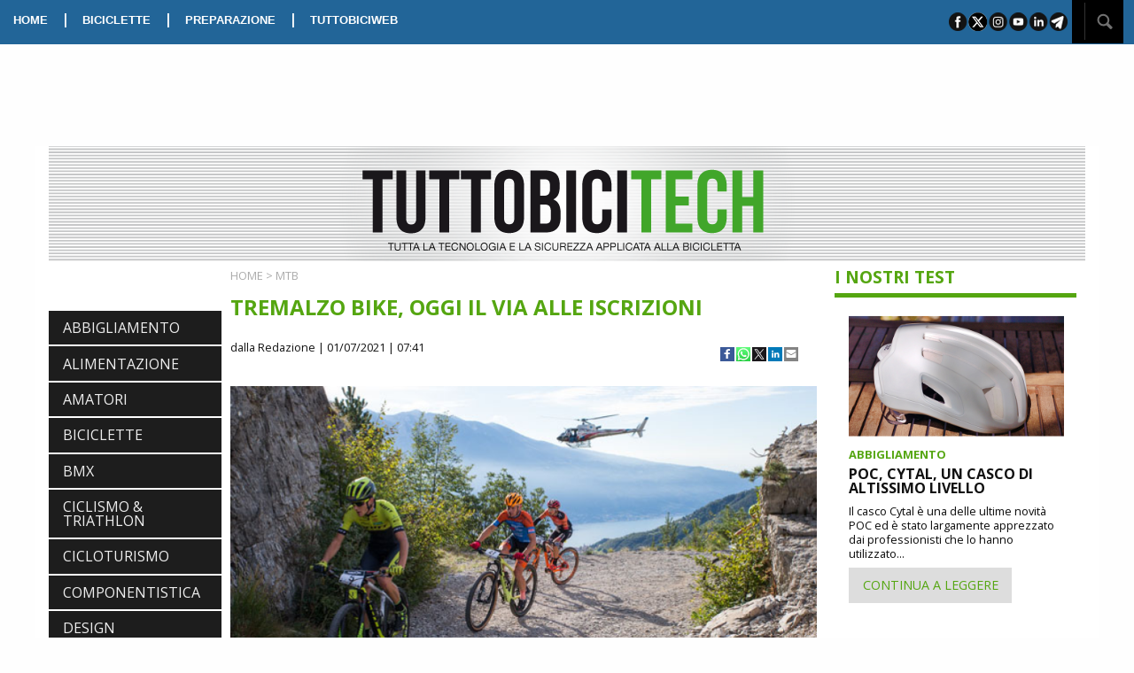

--- FILE ---
content_type: text/html; charset=UTF-8
request_url: https://www.tuttobicitech.it/article/1625062391
body_size: 21097
content:
<!DOCTYPE html>
<html class="no-js" lang="it">
    <head>
        <meta charset="UTF-8" />
        <title>TREMALZO BIKE, OGGI IL VIA ALLE ISCRIZIONI
</title>
        <meta http-equiv="Refresh" content="600">
<link rel="canonical" href="https://www.tuttobicitech.it/article/1625062391" />
<meta property="og:title" content="TREMALZO BIKE, OGGI IL VIA ALLE ISCRIZIONI"/>
<meta property="og:url" content="https://www.tuttobicitech.it/article/1625062391"/>
<meta property="og:image" content="https://www.tuttobicitech.it/article/1625062391/photo-social.jpg?1447564804" />
<meta property="og:image:width" content="800">
<meta property="og:image:height" content="400">
<meta property="og:image:type" content="image/jpeg">
<meta property="og:site_name" content="Tuttobicitech"/>
<meta property="og:description" content="C&#039;è l&#039;apertura del portale on-line per iscriversi alla Tremalzo Bike in programma il 10 ottobre">
<meta name="twitter:card" content="summary_large_image" />
<meta name="twitter:title" content="TREMALZO BIKE, OGGI IL VIA ALLE ISCRIZIONI" />
<meta name="gs:twitter:text" content="TREMALZO BIKE, OGGI IL VIA ALLE ISCRIZIONI" />
<meta name="twitter:site" content="@tuttobiciweb_it" />
<meta name="twitter:url" content="https://www.tuttobicitech.it/article/1625062391" />
<meta name="twitter:image" content="https://www.tuttobicitech.it/article/1625062391/photo-social.jpg?560186636" />
<meta name="twitter:description" content="C&#039;è l&#039;apertura del portale on-line per iscriversi alla Tremalzo Bike in programma il 10 ottobre" />
<meta name="description" content="C&#039;è l&#039;apertura del portale on-line per iscriversi alla Tremalzo Bike in programma il 10 ottobre" />
        <meta http-equiv="x-ua-compatible" content="ie=edge">
        <meta name="viewport" content="width=device-width, initial-scale=1.0">
        <link rel="stylesheet" href="//cdnjs.cloudflare.com/ajax/libs/foundation/6.4.3/css/foundation.min.css" />

        <link href="//fonts.googleapis.com/css?family=Open+Sans:400,400i,700" rel="stylesheet">

<link rel="apple-touch-icon" sizes="57x57" href="/bundles/tuttobici/images/favicon-tbt/apple-icon-57x57.png">
<link rel="apple-touch-icon" sizes="60x60" href="/bundles/tuttobici/images/favicon-tbt/apple-icon-60x60.png">
<link rel="apple-touch-icon" sizes="72x72" href="/bundles/tuttobici/images/favicon-tbt/apple-icon-72x72.png">
<link rel="apple-touch-icon" sizes="76x76" href="/bundles/tuttobici/images/favicon-tbt/apple-icon-76x76.png">
<link rel="apple-touch-icon" sizes="114x114" href="/bundles/tuttobici/images/favicon-tbt/apple-icon-114x114.png">
<link rel="apple-touch-icon" sizes="120x120" href="/bundles/tuttobici/images/favicon-tbt/apple-icon-120x120.png">
<link rel="apple-touch-icon" sizes="144x144" href="/bundles/tuttobici/images/favicon-tbt/apple-icon-144x144.png">
<link rel="apple-touch-icon" sizes="152x152" href="/bundles/tuttobici/images/favicon-tbt/apple-icon-152x152.png">
<link rel="apple-touch-icon" sizes="180x180" href="/bundles/tuttobici/images/favicon-tbt/apple-icon-180x180.png">
<link rel="icon" type="image/png" sizes="192x192"  href="/bundles/tuttobici/images/favicon-tbt/android-icon-192x192.png">
<link rel="icon" type="image/png" sizes="32x32" href="/bundles/tuttobici/images/favicon-tbt/favicon-32x32.png">
<link rel="icon" type="image/png" sizes="96x96" href="/bundles/tuttobici/images/favicon-tbt/favicon-96x96.png">
<link rel="icon" type="image/png" sizes="16x16" href="/bundles/tuttobici/images/favicon-tbt/favicon-16x16.png">
<link rel="manifest" href="/bundles/tuttobici/images/favicon-tbt/manifest.json">
<meta name="msapplication-TileColor" content="#ffffff">
<meta name="msapplication-TileImage" content="/bundles/tuttobici/images/favicon-tbt/ms-icon-144x144.png">
<meta name="theme-color" content="#ffffff">

        <link rel="stylesheet" href="//cdnjs.cloudflare.com/ajax/libs/slick-carousel/1.8.1/slick.min.css" />
        <link rel="stylesheet" href="//cdnjs.cloudflare.com/ajax/libs/slick-carousel/1.8.1/slick-theme.min.css" />
        <link rel="stylesheet" href="/bundles/tuttobici/css/apptech.css?v=1" />
        <link rel="stylesheet" type="text/css" href="//cdnjs.cloudflare.com/ajax/libs/photoswipe/4.1.2/photoswipe.min.css">
<link rel="stylesheet" type="text/css" href="//cdnjs.cloudflare.com/ajax/libs/photoswipe/4.1.2/default-skin/default-skin.min.css">
        <link rel="icon" type="image/x-icon" href="/favicon.ico" />
<script async='async' type="text/plain" src='//www.googletagservices.com/tag/js/gpt.js' class="_iub_cs_activate"></script>

<script>
  var googletag = googletag || {};
  googletag.cmd = googletag.cmd || [];
</script>

<script class="_iub_cs_activate" type="text/plain">
function loaddesktopzone() {
  if(!window.matchMedia("(max-width: 39.9375em)").matches) {
    googletag.cmd.push(function() {

      googletag.defineSlot('/21686553485/tbtbox273x273int1', [ [273, 273], [273, 227], 'fluid' ], 'ad-box-1').addService(googletag.pubads()).setCollapseEmptyDiv(true);
      googletag.defineSlot('/21686553485/tbtbox273x273int2', [ [273, 273], [273, 227], 'fluid' ], 'ad-box-2').addService(googletag.pubads()).setCollapseEmptyDiv(true);
      googletag.defineSlot('/21686553485/tbtbox273x273int3', [ [273, 273], [273, 227], 'fluid' ], 'ad-box-3').addService(googletag.pubads()).setCollapseEmptyDiv(true);
      googletag.defineSlot('/21686553485/tbtbox273x273int4', [ [273, 273], [273, 227], 'fluid' ], 'ad-box-4').addService(googletag.pubads()).setCollapseEmptyDiv(true);
      googletag.defineSlot('/21686553485/tbtbox273x273int5', [ [273, 273], [273, 227], 'fluid' ], 'ad-box-5').addService(googletag.pubads()).setCollapseEmptyDiv(true);


      googletag.defineSlot('/21686553485/tbtbox195x195int1', [ [195, 195], 'fluid' ], 'ad-minibox-1').addService(googletag.pubads()).setCollapseEmptyDiv(true);
      googletag.defineSlot('/21686553485/tbtbox195x195int2', [ [195, 195], 'fluid' ], 'ad-minibox-2').addService(googletag.pubads()).setCollapseEmptyDiv(true);
      googletag.defineSlot('/21686553485/tbtbox195x195int3', [ [195, 195], 'fluid' ], 'ad-minibox-3').addService(googletag.pubads()).setCollapseEmptyDiv(true);
      googletag.defineSlot('/21686553485/tbtbox195x195int4', [ [195, 195], 'fluid' ], 'ad-minibox-4').addService(googletag.pubads()).setCollapseEmptyDiv(true);
      googletag.defineSlot('/21686553485/tbtbox195x195int5', [ [195, 195], 'fluid' ], 'ad-minibox-5').addService(googletag.pubads()).setCollapseEmptyDiv(true);
      googletag.defineSlot('/21686553485/tbtbox195x195int6', [ [195, 195], 'fluid' ], 'ad-minibox-6').addService(googletag.pubads()).setCollapseEmptyDiv(true);
      googletag.defineSlot('/21686553485/tbtbox195x195int7', [ [195, 195], 'fluid' ], 'ad-minibox-7').addService(googletag.pubads()).setCollapseEmptyDiv(true);

      googletag.defineSlot('/21686553485/tbtleaderboard1170x127int', [ 'fluid' , [1200, 130] ], 'leaderboard').addService(googletag.pubads());
      googletag.defineSlot('/21686553485/tbtmanchette184x90intright', [184, 90], 'manchettedx').addService(googletag.pubads());
      googletag.defineSlot('/21686553485/tbtmanchette184x90intleft', [184, 90], 'manchettesx').addService(googletag.pubads());
      googletag.defineSlot('/21686553485/tbttakeoverint', [ 'fluid' ], 'takeover').addService(googletag.pubads());
      googletag.defineSlot('/21686553485/tbtvertbox273x486int', [ [273, 486], 'fluid' ], 'vertbox').addService(googletag.pubads());
      googletag.defineSlot('/21686553485/tbtpopupint', [ 'fluid' ], 'div-ad-popup').addService(googletag.pubads());

    });
  }
}

loaddesktopzone();
</script>
<script class="_iub_cs_activate" type="text/plain">
function loadmobilezone() {
  if(window.matchMedia("(max-width: 39.9375em)").matches) {
    googletag.cmd.push(function() {
      googletag.defineSlot('/21686553485/tbtpushmobileint', ['fluid'], 'ad-mobile-pushbar').addService(googletag.pubads()).setCollapseEmptyDiv(true);
      googletag.defineSlot('/21686553485/tbtmbox640x640int1', ['fluid'], 'ad-mboxint-1').addService(googletag.pubads()).setCollapseEmptyDiv(true);
      googletag.defineSlot('/21686553485/tbtmbox640x100footerint', ['fluid'], 'ad-mobile-footer').addService(googletag.pubads());
    });
  }
  if(window.matchMedia("(min-width: 40em)").matches) {
    googletag.cmd.push(function() {
      googletag.defineSlot('/21686553485/tbtpushtabletint', [ 'fluid'], 'ad-mobile-pushbar').addService(googletag.pubads()).setCollapseEmptyDiv(true);
      googletag.defineSlot('/21686553485/tbtmbox640x100tabletfooterint', [ 'fluid'], 'ad-mobile-footer').addService(googletag.pubads());
    });
  }
}

loadmobilezone();
</script>
<script class="_iub_cs_activate" type="text/plain">
    googletag.cmd.push(function() {
        googletag.pubads().enableSingleRequest();
          googletag.pubads().addEventListener('slotRenderEnded', function(event) {
            if(event.isEmpty) {
              if(event.slot.getSlotElementId().match(/ad-box-/)) {
                $('#'+event.slot.getSlotElementId()).parent().parent().remove();
              }
            }    
            if(event.slot.getSlotElementId().match(/ad-popup/)) {
              if ($.cookie('popuphome')==undefined && !window.matchMedia("(max-width: 39.9375em)").matches && !event.isEmpty  ) {
                $('#popup').foundation('open');
                $.cookie('popuphome', '1');
                $('#popup').css('top', '120px');
              } 
              window.setTimeout(function () { msnryreviews.layout(); },2000);
            }
            if($.cookie('popupmobhome')==undefined && event.slot.getAdUnitPath().match(/skinmobile/)) {
              console.log("ho renderizzato skinmobile");
              if (window.matchMedia("(max-width: 640px)").matches && !event.isEmpty) {
                console.log("salvo il cookie popupmobhome")
                var date = new Date();
                date.setTime(date.getTime() + (30 * 60 * 1000));
                $.cookie('popupmobhome', '1', { expires: date , path: '/'});
                $('#skinmobile').foundation('open');
                countdown();
              }
            }
          });

        googletag.enableServices();
      });

      function refreshads() {
         console.log("refreshads");
         googletag.pubads().refresh();
         window.setTimeout(refreshads, 60000);
      }

      popupttl=10;
      function countdown() {
         $(".countdown").html("Chiusura in "+popupttl);
         popupttl-=1;
         if(popupttl<0) {
            $('#skinmobile').foundation('close');
            popupttl=10;
         } else {
            setTimeout(countdown,1000);
         }
      }
    </script>
<script type="text/javascript">
var _iub = _iub || [];
_iub.csConfiguration = {"invalidateConsentWithoutLog":true,"consentOnContinuedBrowsing":false,"whitelabel":false,"lang":"it","floatingPreferencesButtonDisplay":"bottom-right","siteId":2502970,"countryDetection":true,"cookiePolicyId":17821505, "banner":{ "closeButtonRejects":true,"acceptButtonDisplay":true,"customizeButtonDisplay":true,"explicitWithdrawal":true,"position":"float-top-center" }};
</script>
<script type="text/javascript" src="//cdn.iubenda.com/cs/iubenda_cs.js" charset="UTF-8" async></script>
    </head>
    <body>
<!-- Global site tag (gtag.js) - Google Analytics -->
<script async src="https://www.googletagmanager.com/gtag/js?id=G-EPLL5S3GYK"></script>
<script>
  window.dataLayer = window.dataLayer || [];
  function gtag(){dataLayer.push(arguments);}
  gtag('js', new Date());
</script>

<script class="_iub_cs_activate" type="text/plain">
  gtag('config', 'UA-223540-15', { 'anonymize_ip': true });
</script>
<script>
  gtag('config', 'G-EPLL5S3GYK');
</script>


<!-- takeover -->
<div style="position:fixed; top:44px; width: 1600px; left: 50%; margin-left: -800px;" class="show-for-large">
<!-- /21686553485/takeoverint -->
    <div id='takeover' style='height:1200px; width:1600px;'>
    <script class="_iub_cs_activate" type="text/plain">
    googletag.cmd.push(function() { googletag.display('div-gpt-ad-1518715580814-1'); });
    </script>
    </div>
</div>
<!-- -->

<!-- popup -->
<div id="popup" class="reveal show-for-medium-up text-center" data-options="animation:false; root_element: body;" data-reveal>
   <div id="div-ad-popup" style="width:400px; height:400px;"></div>
    <button class="close-button" data-close aria-label="Chiudi" type="button">
    <span aria-hidden="true">&times;</span>
   </button>
</div>
<!-- -->

<div class="stickyontop">
  <div class="top-bar show-for-large">
    <div class="top-bar-left top-bar-section">
      <ul class="dropdown menu" data-dropdown-menu>
        <li><a href="/">HOME</a></li>
        <li class="show-for-medium-up">|</li>
        <li><a href="/articles/category/BICICLETTE">BICICLETTE</a></li>
        <li class="show-for-medium-up">|</li>
        <li><a href="/articles/category/PREPARAZIONE">PREPARAZIONE</a></li>
        <li class="show-for-medium-up">|</li>
        <li class="show-for-medium-up"><a href="https://www.tuttobiciweb.it/" class="tbwebbot">TUTTOBICIWEB</a></li>
      </ul>
    </div>
    <div class="top-bar-right top-bar-section">
      <ul class="menu right show-for-large-up">
        <li><img src="/bundles/tuttobici/images/sharebar.png" id="socialbar2" usemap="#sharebar"></li>
        <li>&nbsp;</li>
        <li class="noeffect"><div style="position:relative"><div style="position:absolute; width:200px; right:47px; top:1px;" class="hide" id="searchbox"><input type="text" id="searchstr2"></div><img src="/bundles/tuttobici/images/searchico.png" id="searchbot2">&nbsp;&nbsp;&nbsp;</div></li>
      </ul>
    </div>
  </div>
</div>

     <div id="takeoverspacer" class="show-for-large"></div>

     <div class="grid-container">
       <div class="title-bar stickyontop" data-responsive-toggle="techmenu" data-hide-for="large">
         <div class="grid-x">
           <div class="cell">
             <button class="menu-icon dark" type="button" data-toggle="techmenu"></button>
             <div class="title-bar-title"><a href="/"><img style="height:35px" src="/bundles/tuttobici/images/logotbtechmobile.png" /></a></div>
           </div>
         </div>
       </div>
       <div class="grid-x align-middle show-for-large" id="divtestata" style="background-image: url(/bundles/tuttobici/images/righe.png)">
          <div class="cell show-for-large medium-3 text-center manchette">
<div id='manchettedx' style='text-align:center; height:90px; width:100%;'>
<script class="_iub_cs_activate" type="text/plain">
googletag.cmd.push(function() { googletag.display('manchettedx'); });
</script>
</div>
          </div>
          <div class="cell medium-6 text-center">
            <a href="/"><img src="/bundles/tuttobici/images/logotbtech.png" /></a>
          </div>
          <div class="cell show-for-large medium-3 text-center manchette">
<div id='manchettesx' style='text-align:center; height:90px; width:100%;'>
<script class="_iub_cs_activate" type="text/plain">
googletag.cmd.push(function() { googletag.display('manchettesx'); });
</script>
</div>
          </div>
       </div>

       <div class="grid-x show-for-large">
          <div class="cell">
<div id='leaderboard'>
<script class="_iub_cs_activate" type="text/plain">
googletag.cmd.push(function() { googletag.display('leaderboard'); });
</script>
</div>
          </div>
       </div>

       <div class="grid-x">
          <div class="cell large-2">
<!-- spalla sx -->
             <div class="grid-x">
                <div class="cell">
                                     <ul class="vertical menu accordion-menu" id="techmenu" data-accordion-menu>
                     <li><a  href="/articles/category/ABBIGLIAMENTO">ABBIGLIAMENTO</a></li>
                     <li><a  href="/articles/category/ALIMENTAZIONE">ALIMENTAZIONE</a></li>
                     <li><a  href="/articles/category/AMATORI">AMATORI</a></li>
                     <li><a  href="/articles/category/BICICLETTE">BICICLETTE</a></li>
                     <li><a  href="/articles/category/BMX">BMX</a></li>
                     <li><a  href="/articles/category/CICLISMO%20%26%20TRIATHLON">CICLISMO &amp; TRIATHLON</a></li>
                     <li><a  href="/articles/category/CICLOTURISMO">CICLOTURISMO</a></li>
                     <li><a  href="/articles/category/COMPONENTISTICA">COMPONENTISTICA</a></li>
                     <li><a  href="/articles/category/DESIGN">DESIGN</a></li>
                     <li><a  href="/articles/category/DOPING">DOPING</a></li>
                     <li><a  href="/articles/category/DUATHLON">DUATHLON</a></li>
                     <li><a  href="/articles/category/EBIKE">EBIKE</a></li>
                     <li><a  href="/articles/category/ESTREMO">ESTREMO</a></li>
                     <li><a  href="/articles/category/EVENTI">EVENTI</a></li>
                     <li><a  href="/articles/category/FUORISTRADA">FUORISTRADA</a></li>
                     <li><a  href="/articles/category/GRAN%20FONDO">GRAN FONDO</a></li>
                     <li><a  href="/articles/category/HANDBIKE">HANDBIKE</a></li>
                     <li><a  href="/articles/category/LIBRI">LIBRI</a></li>
                     <li><a  href="/articles/category/LUTTO">LUTTO</a></li>
                     <li><a  href="/articles/category/MEDICINA">MEDICINA</a></li>
                     <li><a  href="/articles/category/MTB">MTB</a></li>
                     <li><a  href="/articles/category/NEWS">NEWS</a></li>
                     <li><a  href="/articles/category/PREPARAZIONE">PREPARAZIONE</a></li>
                     <li><a  href="/articles/category/PSICOLOGIA">PSICOLOGIA</a></li>
                     <li><a  href="/articles/category/SCARPE">SCARPE</a></li>
                     <li><a  href="/articles/category/SCATTO%20FISSO">SCATTO FISSO</a></li>
                     <li><a  href="/articles/category/SELLE">SELLE</a></li>
                     <li><a  href="/articles/category/SOCIETA%27">SOCIETA&#039;</a></li>
                     <li><a  href="/articles/category/TECNICA">TECNICA</a></li>
                     <li><a  href="/articles/category/TRIATHLON">TRIATHLON</a></li>
                   </ul>

                </div>
             </div>
<div id='ad-minibox-1' class="show-for-large" style='text-align:center; width:100%;'>
<script class="_iub_cs_activate" type="text/plain">
googletag.cmd.push(function() { googletag.display('ad-minibox-1'); });
</script>
</div>
             <div class="grid-x show-for-large">
                <div class="cell padding-top-1 padding-bottom-1">
                  <div class="greybox">
                    <div class="greentitle padding-bottom-1">I PIU' LETTI</div>
                      <div id="mostviewedlist"></div>
                  </div>
                </div>
             </div>
             <div class="grid-x show-for-large">
                <div class="cell">
<div id='ad-minibox-2' style='text-align:center; width:100%;'>
<script class="_iub_cs_activate" type="text/plain">
googletag.cmd.push(function() { googletag.display('ad-minibox-2'); });
</script>
</div>
                </div>
             </div>
             <div class="grid-x show-for-large">
                <div class="cell padding-top-1 padding-bottom-1">
                   <a href="/digitaledition"><img src="/bundles/tuttobici/images/digitalbot.png" /></a>
                </div>
             </div>
             <div class="grid-x show-for-large padding-bottom-1">
                <div class="cell">
<div id='ad-minibox-3' style='text-align:center; width:100%;'>
<script class="_iub_cs_activate" type="text/plain">
googletag.cmd.push(function() { googletag.display('ad-minibox-3'); });
</script>
</div>
                </div>
             </div>
             <div class="grid-x show-for-large padding-bottom-1">
                <div class="cell">
<div id='ad-minibox-4' style='text-align:center; width:100%;'>
<script class="_iub_cs_activate" type="text/plain">
googletag.cmd.push(function() { googletag.display('ad-minibox-4'); });
</script>
</div>
                </div>
             </div>
             <div class="grid-x show-for-large padding-bottom-1">
                <div class="cell">
<div id='ad-minibox-5' style='text-align:center; width:100%;'>
<script class="_iub_cs_activate" type="text/plain">
googletag.cmd.push(function() { googletag.display('ad-minibox-5'); });
</script>
</div>
                </div>
             </div>
             <div class="grid-x show-for-large padding-bottom-1">
                <div class="cell">
<div id='ad-minibox-6' style='text-align:center; width:100%;'>
<script class="_iub_cs_activate" type="text/plain">
googletag.cmd.push(function() { googletag.display('ad-minibox-6'); });
</script>
</div>
                </div>
             </div>
             <div class="grid-x show-for-large padding-bottom-1">
                <div class="cell">
<div id='ad-minibox-7' style='text-align:center; width:100%;'>
<script class="_iub_cs_activate" type="text/plain">
googletag.cmd.push(function() { googletag.display('ad-minibox-7'); });
</script>
</div>
                </div>
             </div>
<!-- fine spalla -->
          </div>
<!-- main content -->
          <div class="cell large-7" id="contentdiv">
            <div class="grid-x hide-for-large" id="divmobilepushbar">
               <div class="cell">
<div id='ad-mobile-pushbar' style='text-align:center; width:100%;'>
<script class="_iub_cs_activate" type="text/plain">
googletag.cmd.push(function() { googletag.display('ad-mobile-pushbar'); });
</script>
</div>
               </div>
            </div>
            <div class="grid-x">
              <div class="cell">
                <div class="grid-x">
  <div class="cell medium-12">
      <div class="category padding-top-1"><a class="category" href="/">HOME</a> &gt; <a class="category" href="/articles/category/MTB">MTB</a></div>
      <div class="articledetailtitle">TREMALZO BIKE, OGGI IL VIA ALLE ISCRIZIONI</div>
      <div class="grid-x">
        <div class="cell medium-9">
          <div class="author">
            <span class="author">dalla Redazione</span>
        | 01/07/2021 | 07:41
          </div>
        </div>
        <div class="cell medium-3">
          <ul class="socialbuttons">
<li><a target="_blank" href="https://www.facebook.com/sharer/sharer.php?u=https://www.tuttobicitech.it/article/1625062391"><img src="/bundles/tuttobici/images/facebook_icon_c16.png"></a></li>
<li><a href="whatsapp://send?text=https://www.tuttobicitech.it/article/1625062391" data-action="share/whatsapp/share"><img src="/bundles/tuttobici/images/whatsapp_icon_c16.png"></a></li>
<li><a target="_blank" href="https://twitter.com/intent/tweet?url=https://www.tuttobicitech.it/article/1625062391"><img src="/bundles/tuttobici/images/twitter_icon_c16.png"></a></li>
<li><a href="https://www.linkedin.com/shareArticle?mini=true&url=https://www.tuttobicitech.it/article/1625062391"><img src="/bundles/tuttobici/images/linkedin_icon_c16.png"></a></li>
<li><a href="mailto:?subject=TUTTOBICITECH.it%20-%20TREMALZO BIKE, OGGI IL VIA ALLE ISCRIZIONI&body=https://www.tuttobicitech.it/article/1625062391"><img src="/bundles/tuttobici/images/email_icon_c16.png"></a></li>
</ul>

        </div>
      </div>
      <div class="grid-x">
        <div class="cell medium-12 article">
          <img src="/article/1625062391/photo-medium" />
          <div class="padding-top-1">
          <p><p>Siamo pronti ad aprire il sipario. E come sempre tutto parte dalla raccolta delle iscrizioni per potersi garantire un pettorale di riconoscimento ed un posto in griglia di partenza. Tutto partir&agrave; oggi, gioved&igrave; 1 Luglio con l'apertura del portale on-line dedicato ma ci sono anche altri modi per potersi iscrivere alla Tremalzo Bike in programma il prossimo 10 ottobre.</p>
<p>Tutte le informazioni sono gi&agrave; disponibili all'interno del nostro sito ufficiale (<a style="color: #0068a5;" href="https://aesportnews.musvc5.net/e/t?q=4%3dTa6XU%26F%3d4%26E%3dLXAT%260%3dZ0S%26F%3dBwKAM_urnt_62_CuVq_M0_urnt_57ELhDvF3FwCn6.xIp_IlwS_S1_LTtk_V60D7u0KCrE4%268%3dpLDPfV.99w%260D%3dVA2v5dYT" target="_blank" rel="noopener noreferrer" data-auth="NotApplicable" data-linkindex="2">CLICCA QUI</a>) ma ecco qua un veloce ed utile riassunto.</p>
<p>La quota di partecipazione &egrave; cos&igrave; fissata:<br />- &euro; 30,00 dal giorno 01/07/2021 al 26/09/2021<br />- &euro; 40,00 dal giorno 27/09/2021 al 08/10/2021 <br />- &euro; 50,00 in data evento</p>
<p>Iscrizioni on-line.....<a style="color: #0068a5;" href="https://aesportnews.musvc5.net/e/t?q=8%3dJaBbK%26F%3d0%26I%3dBXGX%26z%3dZFW%266%3dB3O1M_1vdt_B6_3ubu_C0_1vdt_AA8Q6.RtHwDyA3Dx9.rO_3ubu_C060m_LZxa_VoHlCw.KsJ_1vdt_BAx5l_MbwY6l5j_Xo7jGpHm63_GjDy_LZxa_VED59v_MbwY_XoUFbH%268%3dvP4PlZ.y93%26D4%3dVGcJ" target="_blank" rel="noopener noreferrer" data-auth="NotApplicable" data-linkindex="3">CLICCA QU</a></p>
<p>La quota di partecipazione comprende:<br /><strong>-PETTORALE:</strong> ogni concorrente ricever&agrave; una busta contenente il numero pettorale con fascette da apporre sul manubrio.<br /><strong>-PACCO GARA</strong>: ogni concorrente ricever&agrave; un Kit Race, contenente prodotti tecnici, prodotti tipici e materiale informativo <em>(PACCO GARA PER I PRIMI 650 ATLETI ISCRITTI, COMPRESI GLI ABBONATI AI CIRCUITI DI APPARTENENZA)</em><br /><strong>-PASTA PARTY:</strong> Ogni concorrente ricever&agrave; un buono pasto da consumare nell&rsquo;apposita area attrezzata.</p>
<p><strong><em>(I servizi potranno essere soggetti a modifiche in relazione ai protocolli e restrizioni Covid 19)</em></strong></p>
<p>Tutte le informazioni ed il regolamento completo lo potete trovare <a style="color: #0068a5;" href="https://aesportnews.musvc5.net/e/t?q=0%3dIZAdJ%26E%3d9%26K%3dAWFZ%26y%3dYEY%265%3dA2QzL_zxcs_A8_2taw_B9_zxcs_0C4KmJkE8LlBsB.mHu_OavX_YpIpL4H1_OavX_YpFwA5Eq_OavX_YpwJYJU9-yO8k4ijWsKpMudr_zxcs_0bBcbyOpIsjr_zxcs_0bBcJpUh-Q1.z7n%26A%3dwN1SmX.vB4%26B1%3dYHaG" target="_blank" rel="noopener noreferrer" data-auth="NotApplicable" data-linkindex="4">CLICCANDO QUI</a></p></p>
          </div>
          <div class="articlecopy">Copyright &copy TBW</div>
        </div>
      </div>
  </div>
</div>
<div class="columntitle">TUTTE LE NEWS</div>
<div class="grid-x padding-top-1">
  <div class="cell large-12">
    <div class="grid-x">
  <div class="cell medium-12">
      <div class="grid-x grid-margin-x">
        <div class="cell medium-6">
          <div class="text-center">
          <a href="/article/2026/01/21/1768922115/ciclismo-nalini-abbigliamento-tecnico-daniele-bennati-performance"><img class="tbboximg" src="/article/1768922115/photo-small" /></a>
          </div>
        </div>
        <div class="cell medium-6">
          <div class="grid-y" style="position: relative; height: 260px;">
            <div class="cell">
              <div class="boxtitle"><a href="/articles/category/ABBIGLIAMENTO">ABBIGLIAMENTO</a></div>
              <div><a href="/article/2026/01/21/1768922115/ciclismo-nalini-abbigliamento-tecnico-daniele-bennati-performance" class="boxarticletitle">NALINI. ARRIVA L&#039;ESCLUSIVA CAPSULE COLLECTION REALIZZATA IN COLLABORAZIONE CON DANIELE BENNATI</a></div>
              <div class="boxarticletext">
                È ufficiale. La stretta di mano fra il direttore generale di Nalini Giuseppe Bovo e il dirigente sportivo ed ex commissario tecnico della nazionale italiana di ciclismo Daniele Bennati si...
              </div>
            </div>
            <div class="cell"><br><br>
              <a class="button" href="/article/2026/01/21/1768922115/ciclismo-nalini-abbigliamento-tecnico-daniele-bennati-performance">CONTINUA A LEGGERE</a>
            </div>
          </div>
        </div>
      </div>
  </div>
</div>
<hr>

  </div>
</div>
<div class="row">
  <div class="columns medium-12">
    <div id='ad-mboxint-1' style='text-align:center; width:100%;' class="show-for-small-only">
    <script class="_iub_cs_activate" type="text/plain">
    googletag.cmd.push(function() { googletag.display('ad-mboxint-1'); });
    </script>
    </div>
  </div>
</div>
<div class="grid-x padding-top-1">
  <div class="cell large-12">
    <div class="grid-x">
  <div class="cell medium-12">
      <div class="grid-x grid-margin-x">
        <div class="cell medium-6">
          <div class="text-center">
          <a href="/article/2026/01/20/1768899632/ciclismo-tacchette-look-innovazione-tecnologia"><img class="tbboximg" src="/article/1768899632/photo-small" /></a>
          </div>
        </div>
        <div class="cell medium-6">
          <div class="grid-y" style="position: relative; height: 260px;">
            <div class="cell">
              <div class="boxtitle"><a href="/articles/category/COMPONENTISTICA">COMPONENTISTICA</a></div>
              <div><a href="/article/2026/01/20/1768899632/ciclismo-tacchette-look-innovazione-tecnologia" class="boxarticletitle">LOOK. KEO GRIP, LA TACCHETTA DI RIFERIMENTO CAMBIA PELLE</a></div>
              <div class="boxarticletext">
                Keo, lo standard stradale creato da LOOK nel 2004 come lo standard per offrire ai ciclisti su strada un’interfaccia tacchetta/pedale più leggera, compatta, efficiente e sicura in circolazione,   presenta...
              </div>
            </div>
            <div class="cell"><br><br>
              <a class="button" href="/article/2026/01/20/1768899632/ciclismo-tacchette-look-innovazione-tecnologia">CONTINUA A LEGGERE</a>
            </div>
          </div>
        </div>
      </div>
  </div>
</div>
<hr>

  </div>
</div>
<div class="grid-x padding-top-1">
  <div class="cell large-12">
    <div class="grid-x">
  <div class="cell medium-12">
      <div class="grid-x grid-margin-x">
        <div class="cell medium-6">
          <div class="text-center">
          <a href="/article/2026/01/20/1768900836/ciclismo-tecnologia-recupero-sonno-performance"><img class="tbboximg" src="/article/1768900836/photo-small" /></a>
          </div>
        </div>
        <div class="cell medium-6">
          <div class="grid-y" style="position: relative; height: 260px;">
            <div class="cell">
              <div class="boxtitle"><a href="/articles/category/APPROFONDIMENTI">APPROFONDIMENTI</a></div>
              <div><a href="/article/2026/01/20/1768900836/ciclismo-tecnologia-recupero-sonno-performance" class="boxarticletitle">UAE TEAM EMIRATES XRG, PARTNERSHIP CON EIGHT SLEEP PER MIGLIORARE RECUPERO E PERFORMANCHE</a></div>
              <div class="boxarticletext">
                UAE Team Emirates XRG, uno dei team più vincenti del ciclismo professionistico mondiale, annuncia una nuova partnership con Eight Sleep, leader globale nella tecnologia del sonno, con l’obiettivo di supportare...
              </div>
            </div>
            <div class="cell"><br><br>
              <a class="button" href="/article/2026/01/20/1768900836/ciclismo-tecnologia-recupero-sonno-performance">CONTINUA A LEGGERE</a>
            </div>
          </div>
        </div>
      </div>
  </div>
</div>
<hr>

  </div>
</div>
<div class="grid-x padding-top-1">
  <div class="cell large-12">
    <div class="grid-x">
  <div class="cell medium-12">
      <div class="grid-x grid-margin-x">
        <div class="cell medium-6">
          <div class="text-center">
          <a href="/article/2026/01/19/1768830398/ciclismo-gravel-stelvio-3t-mountain-bike"><img class="tbboximg" src="/article/1768830398/photo-small" /></a>
          </div>
        </div>
        <div class="cell medium-6">
          <div class="grid-y" style="position: relative; height: 260px;">
            <div class="cell">
              <div class="boxtitle"><a href="/articles/category/GRAN%20FONDO">GRAN FONDO</a></div>
              <div><a href="/article/2026/01/19/1768830398/ciclismo-gravel-stelvio-3t-mountain-bike" class="boxarticletitle">LA STELVIO SANTINI 2026: AFFRONTATE AL MEGLIO LA NUOVA PROVA GRAVEL CON BICI 3T</a></div>
              <div class="boxarticletext">
                Manca sempre meno al doppio appuntamento con La Stelvio Santini in programma il 6 e 7 giugno 2026, che quest’anno si arricchisce di una novità assoluta: la traccia gravel. I...
              </div>
            </div>
            <div class="cell"><br><br>
              <a class="button" href="/article/2026/01/19/1768830398/ciclismo-gravel-stelvio-3t-mountain-bike">CONTINUA A LEGGERE</a>
            </div>
          </div>
        </div>
      </div>
  </div>
</div>
<hr>

  </div>
</div>
<div class="grid-x padding-top-1">
  <div class="cell large-12">
    <div class="grid-x">
  <div class="cell medium-12">
      <div class="grid-x grid-margin-x">
        <div class="cell medium-6">
          <div class="text-center">
          <a href="/article/2026/01/19/1768829951/ciclismo-economia-circolare-sociale-riciclo-rigenerazione"><img class="tbboximg" src="/article/1768829951/photo-small" /></a>
          </div>
        </div>
        <div class="cell medium-6">
          <div class="grid-y" style="position: relative; height: 260px;">
            <div class="cell">
              <div class="boxtitle"><a href="/articles/category/BICICLETTE">BICICLETTE</a></div>
              <div><a href="/article/2026/01/19/1768829951/ciclismo-economia-circolare-sociale-riciclo-rigenerazione" class="boxarticletitle">«SECOND CHANCE», IL NUOVO PROGETTO DI SELLE ROYAL IN COLLABORAZIONE CON PIEDELIBERO</a></div>
              <div class="boxarticletext">
                Ogni anno, solo a Firenze, circa 1.800 biciclette rubate o abbandonate, finiscono nel deposito comunale. Grazie al progetto Piedelibero, che coinvolge direttamente i detenuti del carcere di Firenze, molte di...
              </div>
            </div>
            <div class="cell"><br><br>
              <a class="button" href="/article/2026/01/19/1768829951/ciclismo-economia-circolare-sociale-riciclo-rigenerazione">CONTINUA A LEGGERE</a>
            </div>
          </div>
        </div>
      </div>
  </div>
</div>
<hr>

  </div>
</div>
<div class="grid-x padding-top-1">
  <div class="cell large-12">
    <div class="grid-x">
  <div class="cell medium-12">
      <div class="grid-x grid-margin-x">
        <div class="cell medium-6">
          <div class="text-center">
          <a href="/article/2026/01/17/1768665384/ciclismo-innovazione-sicurezza-tecnologia-sport"><img class="tbboximg" src="/article/1768665384/photo-small" /></a>
          </div>
        </div>
        <div class="cell medium-6">
          <div class="grid-y" style="position: relative; height: 260px;">
            <div class="cell">
              <div class="boxtitle"><a href="/articles/category/ABBIGLIAMENTO">ABBIGLIAMENTO</a></div>
              <div><a href="/article/2026/01/17/1768665384/ciclismo-innovazione-sicurezza-tecnologia-sport" class="boxarticletitle">AEROBAG. IL TEAM PICNIC POSTNL TESTA IN ALLENAMENTO UN AIRBAG RIVOLUZIONARIO. VIDEO</a></div>
              <div class="boxarticletext">
                Fino a pochi anni fa sarebbe stato impensabile trovare un airbag incorporato su un capo da corsa, ma oggi siamo qui a dirvi che in questa nuova stagione il team...
              </div>
            </div>
            <div class="cell"><br><br>
              <a class="button" href="/article/2026/01/17/1768665384/ciclismo-innovazione-sicurezza-tecnologia-sport">CONTINUA A LEGGERE</a>
            </div>
          </div>
        </div>
      </div>
  </div>
</div>
<hr>

  </div>
</div>
<div class="grid-x padding-top-1">
  <div class="cell large-12">
    <div class="grid-x">
  <div class="cell medium-12">
      <div class="grid-x grid-margin-x">
        <div class="cell medium-6">
          <div class="text-center">
          <a href="/article/2026/01/16/1768497569/ciclismo-innovazione-tecnologica-ruote-aerodinamiche"><img class="tbboximg" src="/article/1768497569/photo-small" /></a>
          </div>
        </div>
        <div class="cell medium-6">
          <div class="grid-y" style="position: relative; height: 260px;">
            <div class="cell">
              <div class="boxtitle"><a href="/articles/category/COMPONENTISTICA">COMPONENTISTICA</a></div>
              <div><a href="/article/2026/01/16/1768497569/ciclismo-innovazione-tecnologica-ruote-aerodinamiche" class="boxarticletitle">MICHE. DEVA RD, AVANZATE, ESSENZIALI E RIVOLUZIONARIE</a></div>
              <div class="boxarticletext">
                Deva, termine antico che riporta a qualcosa di magico e lucente, è il nome scelto da Miche per la sua ruota più aerodinamica e leggera di sempre, la prima dotata...
              </div>
            </div>
            <div class="cell"><br><br>
              <a class="button" href="/article/2026/01/16/1768497569/ciclismo-innovazione-tecnologica-ruote-aerodinamiche">CONTINUA A LEGGERE</a>
            </div>
          </div>
        </div>
      </div>
  </div>
</div>
<hr>

  </div>
</div>
<div class="grid-x padding-top-1">
  <div class="cell large-12">
    <div class="grid-x">
  <div class="cell medium-12">
      <div class="grid-x grid-margin-x">
        <div class="cell medium-6">
          <div class="text-center">
          <a href="/article/2026/01/16/1768555480/ciclismo-gravel-pinarello-biciclette-innovazione"><img class="tbboximg" src="/article/1768555480/photo-small" /></a>
          </div>
        </div>
        <div class="cell medium-6">
          <div class="grid-y" style="position: relative; height: 260px;">
            <div class="cell">
              <div class="boxtitle"><a href="/articles/category/BICICLETTE">BICICLETTE</a></div>
              <div><a href="/article/2026/01/16/1768555480/ciclismo-gravel-pinarello-biciclette-innovazione" class="boxarticletitle">PINARELLO. GREVIL MX, IL PUNTO DI INCONTRO TRA UNA BICI AERO E UNA MTB</a></div>
              <div class="boxarticletext">
                L’ultimo gioiello Pinarello è una bici davvero interessante, una gravel chiamata Grevil MX che combina con grande equilibrio la massima efficienza aerodinamica di una bici stradale evoluta con la stabilità,...
              </div>
            </div>
            <div class="cell"><br><br>
              <a class="button" href="/article/2026/01/16/1768555480/ciclismo-gravel-pinarello-biciclette-innovazione">CONTINUA A LEGGERE</a>
            </div>
          </div>
        </div>
      </div>
  </div>
</div>
<hr>

  </div>
</div>
<div class="grid-x padding-top-1">
  <div class="cell large-12">
    <div class="grid-x">
  <div class="cell medium-12">
      <div class="grid-x grid-margin-x">
        <div class="cell medium-6">
          <div class="text-center">
          <a href="/article/2026/01/16/1768496992/ciclismo-e-bike-innovazione-van-rysel-tecnologia"><img class="tbboximg" src="/article/1768496992/photo-small" /></a>
          </div>
        </div>
        <div class="cell medium-6">
          <div class="grid-y" style="position: relative; height: 260px;">
            <div class="cell">
              <div class="boxtitle"><a href="/articles/category/BICICLETTE">BICICLETTE</a></div>
              <div><a href="/article/2026/01/16/1768496992/ciclismo-e-bike-innovazione-van-rysel-tecnologia" class="boxarticletitle">VAN RYSEL. UN PROGETTO AMBIZIOSO EQUIPAGGIATO CON MAHLE M40</a></div>
              <div class="boxarticletext">
                VAN RYSEL, il marchio premium di ciclismo nato nelle Fiandre, presenta oggi la concept bike FTP² a VeloFollies (Lille, Francia). Trattasi di un prototipo decisamente unico nel suo genere, un...
              </div>
            </div>
            <div class="cell"><br><br>
              <a class="button" href="/article/2026/01/16/1768496992/ciclismo-e-bike-innovazione-van-rysel-tecnologia">CONTINUA A LEGGERE</a>
            </div>
          </div>
        </div>
      </div>
  </div>
</div>
<hr>

  </div>
</div>
<div class="grid-x padding-top-1">
  <div class="cell large-12">
    <div class="grid-x">
  <div class="cell medium-12">
      <div class="grid-x grid-margin-x">
        <div class="cell medium-6">
          <div class="text-center">
          <a href="/article/2026/01/16/1768496208/ciclismo-selle-prologo-tecnologia-cpc-accessori-bici"><img class="tbboximg" src="/article/1768496208/photo-small" /></a>
          </div>
        </div>
        <div class="cell medium-6">
          <div class="grid-y" style="position: relative; height: 260px;">
            <div class="cell">
              <div class="boxtitle"><a href="/articles/category/SELLE">SELLE</a></div>
              <div><a href="/article/2026/01/16/1768496208/ciclismo-selle-prologo-tecnologia-cpc-accessori-bici" class="boxarticletitle">PROLOGO. LA TECNOLOGIA CPC DEBUTTA SULLE SELLE NAGO R4 E DIMENSION R2</a></div>
              <div class="boxarticletext">
                Nago e Dimension, due selle diventate icona molto velocemente, sono pronte per accogliere la tecnologia CPC - Connect Power Control, in assoluto un tratto distintivo per l’affermato marchio Prologo. Nel...
              </div>
            </div>
            <div class="cell"><br><br>
              <a class="button" href="/article/2026/01/16/1768496208/ciclismo-selle-prologo-tecnologia-cpc-accessori-bici">CONTINUA A LEGGERE</a>
            </div>
          </div>
        </div>
      </div>
  </div>
</div>
<hr>

  </div>
</div>
<div class="grid-x padding-top-1">
  <div class="cell large-12">
    <div class="grid-x">
  <div class="cell medium-12">
      <div class="grid-x grid-margin-x">
        <div class="cell medium-6">
          <div class="text-center">
          <a href="/article/2026/01/15/1768472688/ciclismo-selle-fizik-innovazione-accessori"><img class="tbboximg" src="/article/1768472688/photo-small" /></a>
          </div>
        </div>
        <div class="cell medium-6">
          <div class="grid-y" style="position: relative; height: 260px;">
            <div class="cell">
              <div class="boxtitle"><a href="/articles/category/SELLE">SELLE</a></div>
              <div><a href="/article/2026/01/15/1768472688/ciclismo-selle-fizik-innovazione-accessori" class="boxarticletitle">FIZIK. PIU&#039; LEGGEREZZA PER TUTTE LE SELLE DELLA GAMMA R1</a></div>
              <div class="boxarticletext">
                Sono ben tre le selle nuove per la gamma R1 di Fizik, quella che, tolte le recentissime selle con cover stampata in 3D, rappresentano l’apice della collezione Fizik. Restiamo come...
              </div>
            </div>
            <div class="cell"><br><br>
              <a class="button" href="/article/2026/01/15/1768472688/ciclismo-selle-fizik-innovazione-accessori">CONTINUA A LEGGERE</a>
            </div>
          </div>
        </div>
      </div>
  </div>
</div>
<hr>

  </div>
</div>
<div class="grid-x padding-top-1">
  <div class="cell large-12">
    <div class="grid-x">
  <div class="cell medium-12">
      <div class="grid-x grid-margin-x">
        <div class="cell medium-6">
          <div class="text-center">
          <a href="/article/2026/01/14/1768387703/ciclismo-gravel-northwave-the-traka-sport"><img class="tbboximg" src="/article/1768387703/photo-small" /></a>
          </div>
        </div>
        <div class="cell medium-6">
          <div class="grid-y" style="position: relative; height: 260px;">
            <div class="cell">
              <div class="boxtitle"><a href="/articles/category/EVENTI">EVENTI</a></div>
              <div><a href="/article/2026/01/14/1768387703/ciclismo-gravel-northwave-the-traka-sport" class="boxarticletitle">NORTHWAVE E&#039; PARTNER UFFICIALE DI THE TRAKA PER LE EDIZIONI 2026 E 2027</a></div>
              <div class="boxarticletext">
                Northwave consolida il proprio posizionamento al vertice della scena gravel a livello globale siglando una partnership pluriennale con The Traka, una delle competizioni gravel più partecipate e riconosciute al mondo, con distanze...
              </div>
            </div>
            <div class="cell"><br><br>
              <a class="button" href="/article/2026/01/14/1768387703/ciclismo-gravel-northwave-the-traka-sport">CONTINUA A LEGGERE</a>
            </div>
          </div>
        </div>
      </div>
  </div>
</div>
<hr>

  </div>
</div>
<div class="grid-x padding-top-1">
  <div class="cell large-12">
    <div class="grid-x">
  <div class="cell medium-12">
      <div class="grid-x grid-margin-x">
        <div class="cell medium-6">
          <div class="text-center">
          <a href="/article/2026/01/14/1768388347/ciclismo-michelin-world-tour-innovazione-pneumatici"><img class="tbboximg" src="/article/1768388347/photo-small" /></a>
          </div>
        </div>
        <div class="cell medium-6">
          <div class="grid-y" style="position: relative; height: 260px;">
            <div class="cell">
              <div class="boxtitle"><a href="/articles/category/COMPONENTISTICA">COMPONENTISTICA</a></div>
              <div><a href="/article/2026/01/14/1768388347/ciclismo-michelin-world-tour-innovazione-pneumatici" class="boxarticletitle">MICHELIN, COMINCIA LA NUOVA AVVENTURA CON IL TEAM PICNIC POSTNL</a></div>
              <div class="boxarticletext">
                Michelin ha siglato una partnership strategica focalizzata su performance e innovazione con il team World Tour Picnic PostNL, e lo fa dalla porta principale ovvero come fornitore ufficiale. Una cosa è...
              </div>
            </div>
            <div class="cell"><br><br>
              <a class="button" href="/article/2026/01/14/1768388347/ciclismo-michelin-world-tour-innovazione-pneumatici">CONTINUA A LEGGERE</a>
            </div>
          </div>
        </div>
      </div>
  </div>
</div>
<hr>

  </div>
</div>
<div class="grid-x padding-top-1">
  <div class="cell large-12">
    <div class="grid-x">
  <div class="cell medium-12">
      <div class="grid-x grid-margin-x">
        <div class="cell medium-6">
          <div class="text-center">
          <a href="/article/2026/01/13/1768317202/ciclismo-tecnologia-sram-componenti-bici"><img class="tbboximg" src="/article/1768317202/photo-small" /></a>
          </div>
        </div>
        <div class="cell medium-6">
          <div class="grid-y" style="position: relative; height: 260px;">
            <div class="cell">
              <div class="boxtitle"><a href="/articles/category/COMPONENTISTICA">COMPONENTISTICA</a></div>
              <div><a href="/article/2026/01/13/1768317202/ciclismo-tecnologia-sram-componenti-bici" class="boxarticletitle">SRAM. ARRIVANO LE NUOVE PEDIVELLE CORTE E IMPORTANTI AGGIORNAMENTI PER I GRUPPI DA STRADA</a></div>
              <div class="boxarticletext">
                Il paradigma è lo stesso di sempre: progredire con importanti evoluzioni tecniche e soddisfare i bisogni dei ciclisti. Qui sta la vera natura di SRAM e gli ultimi aggiornamenti che...
              </div>
            </div>
            <div class="cell"><br><br>
              <a class="button" href="/article/2026/01/13/1768317202/ciclismo-tecnologia-sram-componenti-bici">CONTINUA A LEGGERE</a>
            </div>
          </div>
        </div>
      </div>
  </div>
</div>
<hr>

  </div>
</div>
<div class="grid-x padding-top-1">
  <div class="cell large-12">
    <div class="grid-x">
  <div class="cell medium-12">
      <div class="grid-x grid-margin-x">
        <div class="cell medium-6">
          <div class="text-center">
          <a href="/article/2026/01/12/1768225644/ciclismo-abbigliamento-tecnico-gravel-santini-outdoor"><img class="tbboximg" src="/article/1768225644/photo-small" /></a>
          </div>
        </div>
        <div class="cell medium-6">
          <div class="grid-y" style="position: relative; height: 260px;">
            <div class="cell">
              <div class="boxtitle"><a href="/articles/category/ABBIGLIAMENTO">ABBIGLIAMENTO</a></div>
              <div><a href="/article/2026/01/12/1768225644/ciclismo-abbigliamento-tecnico-gravel-santini-outdoor" class="boxarticletitle">SANTINI. FELPA ANTIVENTO WINWRAP, PERFETTA IN SELLA E NELLA VITA DI TUTTI I GIORNI</a></div>
              <div class="boxarticletext">
                Tecnica, ma anche casual e per natura versatile, così si presenta la felpa Winwrap di Santini, un capo che offre davvero molto a chi pratica ciclismo e vive sportivamente all’aria aperta....
              </div>
            </div>
            <div class="cell"><br><br>
              <a class="button" href="/article/2026/01/12/1768225644/ciclismo-abbigliamento-tecnico-gravel-santini-outdoor">CONTINUA A LEGGERE</a>
            </div>
          </div>
        </div>
      </div>
  </div>
</div>
<hr>

  </div>
</div>
<div class="grid-x padding-top-1">
  <div class="cell large-12">
    <div class="grid-x">
  <div class="cell medium-12">
      <div class="grid-x grid-margin-x">
        <div class="cell medium-6">
          <div class="text-center">
          <a href="/article/2026/01/10/1768038986/ciclismo-innovazione-ruote-ursus-worldtour"><img class="tbboximg" src="/article/1768038986/photo-small" /></a>
          </div>
        </div>
        <div class="cell medium-6">
          <div class="grid-y" style="position: relative; height: 260px;">
            <div class="cell">
              <div class="boxtitle"><a href="/articles/category/COMPONENTISTICA">COMPONENTISTICA</a></div>
              <div><a href="/article/2026/01/10/1768038986/ciclismo-innovazione-ruote-ursus-worldtour" class="boxarticletitle">URSUS. ARYA, PROXIMA E PURA, ECCO LA NUOVA GAMMA</a></div>
              <div class="boxarticletext">
                Dal 1967 URSUS progetta e produce in Italia componenti di alta qualità per ciclismo, con l’obiettivo di offrire prodotti affidabili, innovativi e costruiti per durare nel tempo. Con questo stesso...
              </div>
            </div>
            <div class="cell"><br><br>
              <a class="button" href="/article/2026/01/10/1768038986/ciclismo-innovazione-ruote-ursus-worldtour">CONTINUA A LEGGERE</a>
            </div>
          </div>
        </div>
      </div>
  </div>
</div>
<hr>

  </div>
</div>
<div class="grid-x padding-top-1">
  <div class="cell large-12">
    <div class="grid-x">
  <div class="cell medium-12">
      <div class="grid-x grid-margin-x">
        <div class="cell medium-6">
          <div class="text-center">
          <a href="/article/2026/01/10/1768068454/ciclismo-manutenzione-bici-freni-idraulici-accessori-ciclismo"><img class="tbboximg" src="/article/1768068454/photo-small" /></a>
          </div>
        </div>
        <div class="cell medium-6">
          <div class="grid-y" style="position: relative; height: 260px;">
            <div class="cell">
              <div class="boxtitle"><a href="/articles/category/COMPONENTISTICA">COMPONENTISTICA</a></div>
              <div><a href="/article/2026/01/10/1768068454/ciclismo-manutenzione-bici-freni-idraulici-accessori-ciclismo" class="boxarticletitle">ABSOLUTEBLACK. HYDRAULIC BRAKE PISTONS PRESS, IL SISTEMA MIGLIORE PER ALLONTANARE LE PASTIGLIE</a></div>
              <div class="boxarticletext">
                Sarà capitato certamente anche a voi di avere due pastiglie che non lavorano simmetricamente, oppure vi sarò senza dubbio capitato che le pastiglie si avvicinassero, accidentalmente, magari in viaggio con...
              </div>
            </div>
            <div class="cell"><br><br>
              <a class="button" href="/article/2026/01/10/1768068454/ciclismo-manutenzione-bici-freni-idraulici-accessori-ciclismo">CONTINUA A LEGGERE</a>
            </div>
          </div>
        </div>
      </div>
  </div>
</div>
<hr>

  </div>
</div>
<div class="grid-x padding-top-1">
  <div class="cell large-12">
    <div class="grid-x">
  <div class="cell medium-12">
      <div class="grid-x grid-margin-x">
        <div class="cell medium-6">
          <div class="text-center">
          <a href="/article/2026/01/09/1767893023/ciclismo-casco-poc-tecnologia-sicurezza"><img class="tbboximg" src="/article/1767893023/photo-small" /></a>
          </div>
        </div>
        <div class="cell medium-6">
          <div class="grid-y" style="position: relative; height: 260px;">
            <div class="cell">
              <div class="boxtitle"><a href="/articles/category/ABBIGLIAMENTO">ABBIGLIAMENTO</a></div>
              <div><a href="/article/2026/01/09/1767893023/ciclismo-casco-poc-tecnologia-sicurezza" class="boxarticletitle">POC, CYTAL, UN CASCO DI ALTISSIMO LIVELLO</a></div>
              <div class="boxarticletext">
                Il casco Cytal è una delle ultime novità POC ed è stato largamente apprezzato dai professionisti che lo hanno utilizzato durante la scorsa stagione. Abbiamo potuto testarlo e conoscerlo a...
              </div>
            </div>
            <div class="cell"><br><br>
              <a class="button" href="/article/2026/01/09/1767893023/ciclismo-casco-poc-tecnologia-sicurezza">CONTINUA A LEGGERE</a>
            </div>
          </div>
        </div>
      </div>
  </div>
</div>
<hr>

  </div>
</div>
<div class="grid-x padding-top-1">
  <div class="cell large-12">
    <div class="grid-x">
  <div class="cell medium-12">
      <div class="grid-x grid-margin-x">
        <div class="cell medium-6">
          <div class="text-center">
          <a href="/article/2026/01/08/1767882463/ciclismo-abbigliamento-tecnico-castelli-polartec"><img class="tbboximg" src="/article/1767882463/photo-small" /></a>
          </div>
        </div>
        <div class="cell medium-6">
          <div class="grid-y" style="position: relative; height: 260px;">
            <div class="cell">
              <div class="boxtitle"><a href="/articles/category/ABBIGLIAMENTO">ABBIGLIAMENTO</a></div>
              <div><a href="/article/2026/01/08/1767882463/ciclismo-abbigliamento-tecnico-castelli-polartec" class="boxarticletitle">CASTELLI. ALPHA 150, LA GIACCA CHE ADDOMESTICA L&#039;INVERNO</a></div>
              <div class="boxarticletext">
                Le premesse sono state tutte rispettate, la nuova giacca ALPHA 150 di Castelli ha una resa eccellente nei confronti del freddo e della pioggia. Il segreto è tutto racchiuso nella...
              </div>
            </div>
            <div class="cell"><br><br>
              <a class="button" href="/article/2026/01/08/1767882463/ciclismo-abbigliamento-tecnico-castelli-polartec">CONTINUA A LEGGERE</a>
            </div>
          </div>
        </div>
      </div>
  </div>
</div>
<hr>

  </div>
</div>
<div class="grid-x padding-top-1">
  <div class="cell large-12">
    <div class="grid-x">
  <div class="cell medium-12">
      <div class="grid-x grid-margin-x">
        <div class="cell medium-6">
          <div class="text-center">
          <a href="/article/2026/01/07/1767787533/ciclismo-abbigliamento-tecnico-specialized-aerodinamica"><img class="tbboximg" src="/article/1767787533/photo-small" /></a>
          </div>
        </div>
        <div class="cell medium-6">
          <div class="grid-y" style="position: relative; height: 260px;">
            <div class="cell">
              <div class="boxtitle"><a href="/articles/category/ABBIGLIAMENTO">ABBIGLIAMENTO</a></div>
              <div><a href="/article/2026/01/07/1767787533/ciclismo-abbigliamento-tecnico-specialized-aerodinamica" class="boxarticletitle">SPECIALIZED. PRONTO IL RED BULL - BORA HANSGROHE TOUR MADE IN RACING LTD KIT, ANCORA PIU&#039; VELOCE....</a></div>
              <div class="boxarticletext">
                Specialized ha appena svelato il nuovo Red Bull – BORA – hansgrohe Tour Made in Racing LTD Kit, una sontuosa collezione di abbigliamento tecnico progettata per superare ogni limite stabilito fino...
              </div>
            </div>
            <div class="cell"><br><br>
              <a class="button" href="/article/2026/01/07/1767787533/ciclismo-abbigliamento-tecnico-specialized-aerodinamica">CONTINUA A LEGGERE</a>
            </div>
          </div>
        </div>
      </div>
  </div>
</div>
<hr>

  </div>
</div>
<div class="grid-x padding-top-1">
  <div class="cell large-12">
    <div class="grid-x">
  <div class="cell medium-12">
      <div class="grid-x grid-margin-x">
        <div class="cell medium-6">
          <div class="text-center">
          <a href="/article/2026/01/07/1767779517/ciclismo-sponsorizzazione-team-biesse-carrara"><img class="tbboximg" src="/article/1767779517/photo-small" /></a>
          </div>
        </div>
        <div class="cell medium-6">
          <div class="grid-y" style="position: relative; height: 260px;">
            <div class="cell">
              <div class="boxtitle"><a href="/articles/category/ABBIGLIAMENTO">ABBIGLIAMENTO</a></div>
              <div><a href="/article/2026/01/07/1767779517/ciclismo-sponsorizzazione-team-biesse-carrara" class="boxarticletitle">SARA&#039; ANCORA VELOPLUS A FIRMARE LA MAGLIA DELLA BIESSE CARRERA PREMAC</a></div>
              <div class="boxarticletext">
                 Anche quest&#039;anno la formazione Continental del Team Biesse Carrara Premac sarà &quot;griffata&quot; Veloplus, con l&#039;azienda di Maurizio Spreafico che vestirà nuovamente la squadra bresciana nella stagione ciclistica 2026. Per la...
              </div>
            </div>
            <div class="cell"><br><br>
              <a class="button" href="/article/2026/01/07/1767779517/ciclismo-sponsorizzazione-team-biesse-carrara">CONTINUA A LEGGERE</a>
            </div>
          </div>
        </div>
      </div>
  </div>
</div>
<hr>

  </div>
</div>
<div class="grid-x padding-top-1">
  <div class="cell large-12">
    <div class="grid-x">
  <div class="cell medium-12">
      <div class="grid-x grid-margin-x">
        <div class="cell medium-6">
          <div class="text-center">
          <a href="/article/2026/01/06/1767717054/ciclismo-cannondale-innovazione-joe-montgomery"><img class="tbboximg" src="/article/1767717054/photo-small" /></a>
          </div>
        </div>
        <div class="cell medium-6">
          <div class="grid-y" style="position: relative; height: 260px;">
            <div class="cell">
              <div class="boxtitle"><a href="/articles/category/LUTTO">LUTTO</a></div>
              <div><a href="/article/2026/01/06/1767717054/ciclismo-cannondale-innovazione-joe-montgomery" class="boxarticletitle">ADDIO A JOE MONTGOMERY, IL LEGGENDARIO FIONDATORIE DI CANNONDALE: AVEVA 86 ANNI</a></div>
              <div class="boxarticletext">
                Il ciclismo dice addio ad un rivoluzionario innovatore che ha scritto una pagina importante di storia della bicicletta: si è spento venerdì 2 gennaio Joseph S. Montgomery - per tutti...
              </div>
            </div>
            <div class="cell"><br><br>
              <a class="button" href="/article/2026/01/06/1767717054/ciclismo-cannondale-innovazione-joe-montgomery">CONTINUA A LEGGERE</a>
            </div>
          </div>
        </div>
      </div>
  </div>
</div>
<hr>

  </div>
</div>
<div class="grid-x padding-top-1">
  <div class="cell large-12">
    <div class="grid-x">
  <div class="cell medium-12">
      <div class="grid-x grid-margin-x">
        <div class="cell medium-6">
          <div class="text-center">
          <a href="/article/2026/01/06/1767714685/ciclismo-ekoA�-xds-astana-sponsorizzazione-worldtour"><img class="tbboximg" src="/article/1767714685/photo-small" /></a>
          </div>
        </div>
        <div class="cell medium-6">
          <div class="grid-y" style="position: relative; height: 260px;">
            <div class="cell">
              <div class="boxtitle"><a href="/articles/category/ABBIGLIAMENTO">ABBIGLIAMENTO</a></div>
              <div><a href="/article/2026/01/06/1767714685/ciclismo-ekoA�-xds-astana-sponsorizzazione-worldtour" class="boxarticletitle">EKOÏ NUOVO PARTNER DELLA XDS ASTANA TEAM</a></div>
              <div class="boxarticletext">
                Il team WorldTour XDS Astana annuncia la sua nuova partnership con l&#039;azienda francese EKOÏ, uno dei marchi leader nell&#039;abbigliamento da ciclismo. Grazie a questa collaborazione, EKOÏ diventerà il fornitore ufficiale...
              </div>
            </div>
            <div class="cell"><br><br>
              <a class="button" href="/article/2026/01/06/1767714685/ciclismo-ekoA�-xds-astana-sponsorizzazione-worldtour">CONTINUA A LEGGERE</a>
            </div>
          </div>
        </div>
      </div>
  </div>
</div>
<hr>

  </div>
</div>
<div class="grid-x padding-top-1">
  <div class="cell large-12">
    <div class="grid-x">
  <div class="cell medium-12">
      <div class="grid-x grid-margin-x">
        <div class="cell medium-6">
          <div class="text-center">
          <a href="/article/2026/01/06/1767714243/ciclismo-ruote-carbonio-elitewheels-team-professional"><img class="tbboximg" src="/article/1767714243/photo-small" /></a>
          </div>
        </div>
        <div class="cell medium-6">
          <div class="grid-y" style="position: relative; height: 260px;">
            <div class="cell">
              <div class="boxtitle"><a href="/articles/category/COMPONENTISTICA">COMPONENTISTICA</a></div>
              <div><a href="/article/2026/01/06/1767714243/ciclismo-ruote-carbonio-elitewheels-team-professional" class="boxarticletitle">SOLUTION TECH - NIPPO - RALI ED ELITEWHEELS RINNOVANO LA PARTNERSHIP PER IL 2026</a></div>
              <div class="boxarticletext">
                Il Team Solution Tech – NIPPO – Rali annuncia il rinnovo della partnership con Elitewheels, fornitore ufficiale di ruote del team sia per il ProTeam che per il Development Team, per...
              </div>
            </div>
            <div class="cell"><br><br>
              <a class="button" href="/article/2026/01/06/1767714243/ciclismo-ruote-carbonio-elitewheels-team-professional">CONTINUA A LEGGERE</a>
            </div>
          </div>
        </div>
      </div>
  </div>
</div>
<hr>

  </div>
</div>
<div class="videosectiontitle padding-top-1">VIDEO TEST</div>
<div class="grid-x collapse">
  <div class="cell">
    <div class="flex-video text-center">
        <iframe width="560" height="315" src="https://www.youtube.com/embed/?rel=0" frameborder="0" gesture="media" allow="encrypted-media" allowfullscreen></iframe>
    </div>
    <div class="videotitle">
      <a href="/article/2026/01/17/1768665384/ciclismo-innovazione-sicurezza-tecnologia-sport">AEROBAG. IL TEAM PICNIC POSTNL TESTA IN ALLENAMENTO UN AIRBAG RIVOLUZIONARIO. VIDEO</a>
    </div>
  </div>
</div>
<div class="grid-x padding-top-1">
  <div class="cell">
    <div class="morevideostitle">ALTRI VIDEO DI TEST</div>
  </div>
</div>
<div class="grid-x align-middle morevideoslist">
  <div class="cell show-for-large large-1">
    <a href="/article/2025/10/18/1760809137/ciclismo-e-bike-motori-elettrici-innovazione-tecnologica-polini"><img src="/bundles/tuttobici/images/yticon48.png"></a>
  </div>
  <div class="cell auto">
    <a href="/article/2025/10/18/1760809137/ciclismo-e-bike-motori-elettrici-innovazione-tecnologica-polini">POLINI. MOTORE EP-3+, L&#039;INNOVAZIONE TESTATA SU OGNI TERRENO. VIDEO</a>
  </div>
</div>
<hr>
<div class="grid-x align-middle morevideoslist">
  <div class="cell show-for-large large-1">
    <a href="/article/2025/05/19/1747670390/ciclismo-abbigliamento-tecnico-donne-nel-ciclismo"><img src="/bundles/tuttobici/images/yticon48.png"></a>
  </div>
  <div class="cell auto">
    <a href="/article/2025/05/19/1747670390/ciclismo-abbigliamento-tecnico-donne-nel-ciclismo">ALE’, CON GIADA BORGATO, CELEBRA L’ELEGANZA DEL CICLISMO AL FEMMINILE. VIDEO</a>
  </div>
</div>
<hr>
<div class="grid-x align-middle morevideoslist">
  <div class="cell show-for-large large-1">
    <a href="/article/2024/10/24/1729701841/integrazione-maltodestrine-fruttosio-equipe-enervit"><img src="/bundles/tuttobici/images/yticon48.png"></a>
  </div>
  <div class="cell auto">
    <a href="/article/2024/10/24/1729701841/integrazione-maltodestrine-fruttosio-equipe-enervit">L&#039;INTEGRAZIONE DI MALTODESTRINE E FRUTTOSIO RIDUCE L&#039;INFIAMMAZIONE: ECCO LA NUOVA RICERCA DELL&#039;EQUIPE ENERVIT. VIDEO</a>
  </div>
</div>
<hr>
<div class="grid-x align-middle morevideoslist">
  <div class="cell show-for-large large-1">
    <a href="/article/2024/10/23/1729624927/abbigliamento-santini-giacca-anti-pioggia-magic"><img src="/bundles/tuttobici/images/yticon48.png"></a>
  </div>
  <div class="cell auto">
    <a href="/article/2024/10/23/1729624927/abbigliamento-santini-giacca-anti-pioggia-magic">SANTINI. MAGIC, LA NUOVA GIACCA ANTI-PIOGGIA CON MEMBRABA POLARTEC IN POLIESTERE 100% RICICLATO E PRIVO DI PFAS</a>
  </div>
</div>
<hr>

<!-- Root element of PhotoSwipe. Must have class pswp. -->
<div class="pswp" tabindex="-1" role="dialog" aria-hidden="true">

    <!-- Background of PhotoSwipe. 
         It's a separate element as animating opacity is faster than rgba(). -->
    <div class="pswp__bg"></div>

    <!-- Slides wrapper with overflow:hidden. -->
    <div class="pswp__scroll-wrap">

        <!-- Container that holds slides. 
            PhotoSwipe keeps only 3 of them in the DOM to save memory.
            Don't modify these 3 pswp__item elements, data is added later on. -->
        <div class="pswp__container">
            <div class="pswp__item"></div>
            <div class="pswp__item"></div>
            <div class="pswp__item"></div>
        </div>

        <!-- Default (PhotoSwipeUI_Default) interface on top of sliding area. Can be changed. -->
        <div class="pswp__ui pswp__ui--hidden">

            <div class="pswp__top-bar">

                <!--  Controls are self-explanatory. Order can be changed. -->

                <div class="pswp__counter"></div>

                <button class="pswp__button pswp__button--close" title="Close (Esc)"></button>

                <button class="pswp__button pswp__button--share" title="Share"></button>

                <button class="pswp__button pswp__button--fs" title="Toggle fullscreen"></button>

                <button class="pswp__button pswp__button--zoom" title="Zoom in/out"></button>

                <!-- Preloader demo http://codepen.io/dimsemenov/pen/yyBWoR -->
                <!-- element will get class pswp__preloader--active when preloader is running -->
                <div class="pswp__preloader">
                    <div class="pswp__preloader__icn">
                      <div class="pswp__preloader__cut">
                        <div class="pswp__preloader__donut"></div>
                      </div>
                    </div>
                </div>
            </div>

            <div class="pswp__share-modal pswp__share-modal--hidden pswp__single-tap">
                <div class="pswp__share-tooltip"></div> 
            </div>

            <button class="pswp__button pswp__button--arrow--left" title="Previous (arrow left)">
            </button>

            <button class="pswp__button pswp__button--arrow--right" title="Next (arrow right)">
            </button>

            <div class="pswp__caption">
                <div class="pswp__caption__center"></div>
            </div>

        </div>

    </div>

</div>
<script>
var openPhotoSwipe = function(idx) {
  var pswpElement = document.querySelectorAll('.pswp')[0];
  var items=[];
  $('.slick-slide:not(.slick-cloned) > .gallery-item').each(function (e) {
     img=$(this).data("gallery-img");
     caption=$(this).data("gallery-caption");

     item = {
         src: img,
         w: 1600,
         h: 968
     };
     items.push(item);
  });
  var options = {
      showAnimationDuration: 0,
      hideAnimationDuration: 0,
      index: idx
  };

  var gallery = new PhotoSwipe( pswpElement, PhotoSwipeUI_Default, items, options);
  gallery.init();
};
</script>

              </div>
            </div>
          </div>
<!-- fine content -->
<!-- test -->
          <div class="cell auto" id="testdiv">
            <div class="columntitle"><a href="#" id="expandtestbot" class="greentitle">I NOSTRI TEST</a></div>
            <div class="grid-x">
              <div class="cell grid-reviews">
                

                  <div class="grid-item">
                    <div class="callout">
                       <div class="text-center">
                         <a href="/article/2026/01/09/1767893023/ciclismo-casco-poc-tecnologia-sicurezza"><img width="100%" src="/article/1767893023/photo-small" /></a>
                       </div>
                       <div class="boxtitle"><a href="/articles/category/ABBIGLIAMENTO">ABBIGLIAMENTO</a></div>
                       <div><a href="/article/2026/01/09/1767893023/ciclismo-casco-poc-tecnologia-sicurezza" class="boxarticletitle">POC, CYTAL, UN CASCO DI ALTISSIMO LIVELLO</a></div>
                       <div class="boxarticletext">
                        Il casco Cytal è una delle ultime novità POC ed è stato largamente apprezzato dai professionisti che lo hanno utilizzato...
                       </div>
                       <div class="padding-top-1">
                         <a class="button" href="/article/2026/01/09/1767893023/ciclismo-casco-poc-tecnologia-sicurezza">CONTINUA A LEGGERE</a>
                       </div>
                    </div>
                  </div>


                  <div class="grid-item show-for-large">
                    <div class="callout text-center">
<div id='ad-box-1' style="width:273px; padding-top:0px; padding-bottom:0px; padding-right:20px;">
<script>
googletag.cmd.push(function() { googletag.display('ad-box-1'); });
</script>
</div>
                    </div>
                  </div>

                  <div class="grid-item">
                    <div class="callout">
                       <div class="text-center">
                         <a href="/article/2026/01/08/1767882463/ciclismo-abbigliamento-tecnico-castelli-polartec"><img width="100%" src="/article/1767882463/photo-small" /></a>
                       </div>
                       <div class="boxtitle"><a href="/articles/category/ABBIGLIAMENTO">ABBIGLIAMENTO</a></div>
                       <div><a href="/article/2026/01/08/1767882463/ciclismo-abbigliamento-tecnico-castelli-polartec" class="boxarticletitle">CASTELLI. ALPHA 150, LA GIACCA CHE ADDOMESTICA L&#039;INVERNO</a></div>
                       <div class="boxarticletext">
                        Le premesse sono state tutte rispettate, la nuova giacca ALPHA 150 di Castelli ha una resa eccellente nei confronti del...
                       </div>
                       <div class="padding-top-1">
                         <a class="button" href="/article/2026/01/08/1767882463/ciclismo-abbigliamento-tecnico-castelli-polartec">CONTINUA A LEGGERE</a>
                       </div>
                    </div>
                  </div>



                  <div class="grid-item">
                    <div class="callout">
                       <div class="text-center">
                         <a href="/article/2025/12/29/1767038253/ciclismo-tecnologia-casco-kask-aerodinamica"><img width="100%" src="/article/1767038253/photo-small" /></a>
                       </div>
                       <div class="boxtitle"><a href="/articles/category/ABBIGLIAMENTO">ABBIGLIAMENTO</a></div>
                       <div><a href="/article/2025/12/29/1767038253/ciclismo-tecnologia-casco-kask-aerodinamica" class="boxarticletitle">KASK. NIRVANA: VELOCE, PROTETTIVO E MOLTO COMODO</a></div>
                       <div class="boxarticletext">
                         <a class="author" href="/articles/author/Giorgio%20Perugini">di Giorgio Perugini</a><br>
                        Il casco Nirvana è stato l’ultimo prodotto presentato da KASK, un elemento che il team Ineos Grenadiers ha sfruttato a...
                       </div>
                       <div class="padding-top-1">
                         <a class="button" href="/article/2025/12/29/1767038253/ciclismo-tecnologia-casco-kask-aerodinamica">CONTINUA A LEGGERE</a>
                       </div>
                    </div>
                  </div>


                  <div class="grid-item show-for-large">
                    <div class="callout text-center">
<div id='ad-box-2' style="width:273px; padding-top:0px; padding-bottom:0px; padding-right:20px;">
<script>
googletag.cmd.push(function() { googletag.display('ad-box-2'); });
</script>
</div>
                    </div>
                  </div>

                  <div class="grid-item">
                    <div class="callout">
                       <div class="text-center">
                         <a href="/article/2025/12/23/1766487870/ciclismo-selle-innovazione-selle-italia-tecnologia-3d"><img width="100%" src="/article/1766487870/photo-small" /></a>
                       </div>
                       <div class="boxtitle"><a href="/articles/category/SELLE">SELLE</a></div>
                       <div><a href="/article/2025/12/23/1766487870/ciclismo-selle-innovazione-selle-italia-tecnologia-3d" class="boxarticletitle">SELLE ITALIA, SLR 3D CARBON, LEGGERISSIMA E CONFORTEVOLE</a></div>
                       <div class="boxarticletext">
                         <a class="author" href="/articles/author/Giorgio%20Perugini">di Giorgio Perugini</a><br>
                        Siamo alla quarta generazione per la celebre sella SLR di Selle Italia,  una dinastia di selle che attraversa indomita diverse...
                       </div>
                       <div class="padding-top-1">
                         <a class="button" href="/article/2025/12/23/1766487870/ciclismo-selle-innovazione-selle-italia-tecnologia-3d">CONTINUA A LEGGERE</a>
                       </div>
                    </div>
                  </div>



                  <div class="grid-item">
                    <div class="callout">
                       <div class="text-center">
                         <a href="/article/2025/12/05/1764888908/ciclismo-innovazione-tecnologia-attrezzatura"><img width="100%" src="/article/1764888908/photo-small" /></a>
                       </div>
                       <div class="boxtitle"><a href="/articles/category/COMPONENTISTICA">COMPONENTISTICA</a></div>
                       <div><a href="/article/2025/12/05/1764888908/ciclismo-innovazione-tecnologia-attrezzatura" class="boxarticletitle">Q36.5. SCOPRIAMO INSIEME I NUOVI PEDALI SRM X-POWER DIRECT</a></div>
                       <div class="boxarticletext">
                         <a class="author" href="/articles/author/Giorgio%20Perugini">di Giorgio Perugini</a><br>
                        Spesso siamo portati a pensare che il pedale sia un oggetto definito che non può cambiare, insomma, un elemento della...
                       </div>
                       <div class="padding-top-1">
                         <a class="button" href="/article/2025/12/05/1764888908/ciclismo-innovazione-tecnologia-attrezzatura">CONTINUA A LEGGERE</a>
                       </div>
                    </div>
                  </div>


                  <div class="grid-item show-for-large">
                    <div class="callout text-center">
<div id='ad-box-3' style="width:273px; padding-top:0px; padding-bottom:0px; padding-right:20px;">
<script>
googletag.cmd.push(function() { googletag.display('ad-box-3'); });
</script>
</div>
                    </div>
                  </div>

                  <div class="grid-item">
                    <div class="callout">
                       <div class="text-center">
                         <a href="/article/2025/11/06/1762448609/ciclismo-abbigliamento-tecnico-castelli-innovazione"><img width="100%" src="/article/1762448609/photo-small" /></a>
                       </div>
                       <div class="boxtitle"><a href="/articles/category/ABBIGLIAMENTO">ABBIGLIAMENTO</a></div>
                       <div><a href="/article/2025/11/06/1762448609/ciclismo-abbigliamento-tecnico-castelli-innovazione" class="boxarticletitle">CASTELLI. PERFETTO ROS3 E DO.DI.CI., DUE CAPI CHE FARANNO SCUOLA</a></div>
                       <div class="boxarticletext">
                         <a class="author" href="/articles/author/Giorgio%20Perugini">di Giorgio Perugini</a><br>
                        Umido o asciutto? Eccoli qui, i due estremi che vi fanno tremare quando pianificate la vostra uscita quotidiana e non...
                       </div>
                       <div class="padding-top-1">
                         <a class="button" href="/article/2025/11/06/1762448609/ciclismo-abbigliamento-tecnico-castelli-innovazione">CONTINUA A LEGGERE</a>
                       </div>
                    </div>
                  </div>



                  <div class="grid-item">
                    <div class="callout">
                       <div class="text-center">
                         <a href="/article/2025/10/27/1761640936/ciclismo-occhiali-sportivi-innovazione-design"><img width="100%" src="/article/1761640936/photo-small" /></a>
                       </div>
                       <div class="boxtitle"><a href="/articles/category/ABBIGLIAMENTO">ABBIGLIAMENTO</a></div>
                       <div><a href="/article/2025/10/27/1761640936/ciclismo-occhiali-sportivi-innovazione-design" class="boxarticletitle">SCICON SPORTS. AEROSTORM, ANNULLATO IL CONFINE TRA MONTATURA E LENTE</a></div>
                       <div class="boxarticletext">
                         <a class="author" href="/articles/author/Giorgio%20Perugini">di Giorgio Perugini</a><br>
                        Pare che l’idea di partenza sia proprio questa, ovvero quella di interpretare un nuovo concetto di occhiale sportivo in cui...
                       </div>
                       <div class="padding-top-1">
                         <a class="button" href="/article/2025/10/27/1761640936/ciclismo-occhiali-sportivi-innovazione-design">CONTINUA A LEGGERE</a>
                       </div>
                    </div>
                  </div>


                  <div class="grid-item show-for-large">
                    <div class="callout text-center">
<div id='ad-box-4' style="width:273px; padding-top:0px; padding-bottom:0px; padding-right:20px;">
<script>
googletag.cmd.push(function() { googletag.display('ad-box-4'); });
</script>
</div>
                    </div>
                  </div>

                  <div class="grid-item">
                    <div class="callout">
                       <div class="text-center">
                         <a href="/article/2025/10/24/1761252537/ciclismo-biciclette-aerodinamiche-wilier-innovazione-tecnologica"><img width="100%" src="/article/1761252537/photo-small" /></a>
                       </div>
                       <div class="boxtitle"><a href="/articles/category/BICICLETTE">BICICLETTE</a></div>
                       <div><a href="/article/2025/10/24/1761252537/ciclismo-biciclette-aerodinamiche-wilier-innovazione-tecnologica" class="boxarticletitle">WILIER. FILANTE SLR ID2, LA VELOCITA&#039; ENTRA IN UNA NUOVA DIMENSIONE</a></div>
                       <div class="boxarticletext">
                         <a class="author" href="/articles/author/Giorgio%20Perugini">di Giorgio Perugini</a><br>
                        Vi piace sentirvi veloci? Tranquilli, non siete i soli a desiderarlo mentre pedalate. Oggi Wilier con la nuova Filante SLR...
                       </div>
                       <div class="padding-top-1">
                         <a class="button" href="/article/2025/10/24/1761252537/ciclismo-biciclette-aerodinamiche-wilier-innovazione-tecnologica">CONTINUA A LEGGERE</a>
                       </div>
                    </div>
                  </div>



                  <div class="grid-item">
                    <div class="callout">
                       <div class="text-center">
                         <a href="/article/2025/10/23/1761227268/ciclismo-ruote-aerodinamiche-vision-sc-60-sl-componenti-bici"><img width="100%" src="/article/1761227268/photo-small" /></a>
                       </div>
                       <div class="boxtitle"><a href="/articles/category/COMPONENTISTICA">COMPONENTISTICA</a></div>
                       <div><a href="/article/2025/10/23/1761227268/ciclismo-ruote-aerodinamiche-vision-sc-60-sl-componenti-bici" class="boxarticletitle">VISION. SC 60 SL, PRESTAZIONI MAIUSCOLE AD UN PREZZO VINCENTE!</a></div>
                       <div class="boxarticletext">
                         <a class="author" href="/articles/author/Giorgio%20Perugini">di Giorgio Perugini</a><br>
                        Quando le aziende collaborano con numerosi team professionistici da molte stagioni mettendo a punto prodotti di altissima qualità e altamente...
                       </div>
                       <div class="padding-top-1">
                         <a class="button" href="/article/2025/10/23/1761227268/ciclismo-ruote-aerodinamiche-vision-sc-60-sl-componenti-bici">CONTINUA A LEGGERE</a>
                       </div>
                    </div>
                  </div>


                  <div class="grid-item show-for-large">
                    <div class="callout text-center">
<div id='ad-box-5' style="width:273px; padding-top:0px; padding-bottom:0px; padding-right:20px;">
<script>
googletag.cmd.push(function() { googletag.display('ad-box-5'); });
</script>
</div>
                    </div>
                  </div>

                  <div class="grid-item">
                    <div class="callout">
                       <div class="text-center">
                         <a href="/article/2025/08/14/1755159752/ciclismo-occhiali-sportivi-uvex-tecnologia-colorvision"><img width="100%" src="/article/1755159752/photo-small" /></a>
                       </div>
                       <div class="boxtitle"><a href="/articles/category/ABBIGLIAMENTO">ABBIGLIAMENTO</a></div>
                       <div><a href="/article/2025/08/14/1755159752/ciclismo-occhiali-sportivi-uvex-tecnologia-colorvision" class="boxarticletitle">UVEX. PACE STAGE S CV, L&#039;OCCHIALE UTILIZZATO SALLA INTERMARCHE&#039; WANTY</a></div>
                       <div class="boxarticletext">
                         <a class="author" href="/articles/author/Giorgio%20Perugini">di Giorgio Perugini</a><br>
                        In casa UVEX il look ultra-sportivo e le migliori tecnologie disponibili per gli occhiali danno vita ad una collezione di...
                       </div>
                       <div class="padding-top-1">
                         <a class="button" href="/article/2025/08/14/1755159752/ciclismo-occhiali-sportivi-uvex-tecnologia-colorvision">CONTINUA A LEGGERE</a>
                       </div>
                    </div>
                  </div>



                  <div class="grid-item">
                    <div class="callout">
                       <div class="text-center">
                         <a href="/article/2025/08/05/1754397337/ciclismo-abbigliamento-tecnico-maap-polartec"><img width="100%" src="/article/1754397337/photo-small" /></a>
                       </div>
                       <div class="boxtitle"><a href="/articles/category/ABBIGLIAMENTO">ABBIGLIAMENTO</a></div>
                       <div><a href="/article/2025/08/05/1754397337/ciclismo-abbigliamento-tecnico-maap-polartec" class="boxarticletitle">MAAP. AEON JERSEY, TUTTA LA POTENZA DEL POLARTEC DELTA</a></div>
                       <div class="boxarticletext">
                         <a class="author" href="/articles/author/Giorgio%20Perugini">di Giorgio Perugini</a><br>
                        Fa caldo? Troppo? Dall’asfalto si elevano solo fiamme ma voi desiderate più di ogni altra cosa uscire in bici? Attrezzatevi...
                       </div>
                       <div class="padding-top-1">
                         <a class="button" href="/article/2025/08/05/1754397337/ciclismo-abbigliamento-tecnico-maap-polartec">CONTINUA A LEGGERE</a>
                       </div>
                    </div>
                  </div>


                  <div class="grid-item show-for-large">
                    <div class="callout text-center">
<div id='ad-box-6' style="width:273px; padding-top:0px; padding-bottom:0px; padding-right:20px;">
<script>
googletag.cmd.push(function() { googletag.display('ad-box-6'); });
</script>
</div>
                    </div>
                  </div>

                  <div class="grid-item">
                    <div class="callout">
                       <div class="text-center">
                         <a href="/article/2025/08/03/1754228385/ciclismo-abbigliamento-tecnico-castelli-estate-ciclismo-professionale"><img width="100%" src="/article/1754228385/photo-small" /></a>
                       </div>
                       <div class="boxtitle"><a href="/articles/category/ABBIGLIAMENTO">ABBIGLIAMENTO</a></div>
                       <div><a href="/article/2025/08/03/1754228385/ciclismo-abbigliamento-tecnico-castelli-estate-ciclismo-professionale" class="boxarticletitle">CASTELLI. CLIMBER&#039;S A/C JERSEY E A/C BIBSHORT: COMFORT E MASSIMA TRASPIRABILITA&#039;</a></div>
                       <div class="boxarticletext">
                         <a class="author" href="/articles/author/Giorgio%20Perugini">di Giorgio Perugini</a><br>
                        Per le giornate più calde un cycling kit leggero e dotato di massima traspirabilità fa la differenza? La risposta è...
                       </div>
                       <div class="padding-top-1">
                         <a class="button" href="/article/2025/08/03/1754228385/ciclismo-abbigliamento-tecnico-castelli-estate-ciclismo-professionale">CONTINUA A LEGGERE</a>
                       </div>
                    </div>
                  </div>



                  <div class="grid-item">
                    <div class="callout">
                       <div class="text-center">
                         <a href="/article/2025/07/14/1752485327/ciclismo-aerodinamica-castelli-tour-de-france-abbigliamento-tecnico"><img width="100%" src="/article/1752485327/photo-small" /></a>
                       </div>
                       <div class="boxtitle"><a href="/articles/category/ABBIGLIAMENTO">ABBIGLIAMENTO</a></div>
                       <div><a href="/article/2025/07/14/1752485327/ciclismo-aerodinamica-castelli-tour-de-france-abbigliamento-tecnico" class="boxarticletitle">CASTELLI. KIT AERO RACE, INNOVAZIONE AL SERVIZIO DELLA VELOCITA&#039;</a></div>
                       <div class="boxarticletext">
                         <a class="author" href="/articles/author/Giorgio%20Perugini">di Giorgio Perugini</a><br>
                        Potremmo senza dubbio definirlo il kit più veloce prodotto da Castelli ed è quello con cui il team Soudal Quick-Step...
                       </div>
                       <div class="padding-top-1">
                         <a class="button" href="/article/2025/07/14/1752485327/ciclismo-aerodinamica-castelli-tour-de-france-abbigliamento-tecnico">CONTINUA A LEGGERE</a>
                       </div>
                    </div>
                  </div>


                  <div class="grid-item show-for-large">
                    <div class="callout text-center">
<div id='ad-box-7' style="width:273px; padding-top:0px; padding-bottom:0px; padding-right:20px;">
<script>
googletag.cmd.push(function() { googletag.display('ad-box-7'); });
</script>
</div>
                    </div>
                  </div>

                  <div class="grid-item">
                    <div class="callout">
                       <div class="text-center">
                         <a href="/article/2025/07/13/1752417569/ciclismo-trek-biciclette-da-corsa-tecnologia"><img width="100%" src="/article/1752417569/photo-small" /></a>
                       </div>
                       <div class="boxtitle"><a href="/articles/category/BICICLETTE">BICICLETTE</a></div>
                       <div><a href="/article/2025/07/13/1752417569/ciclismo-trek-biciclette-da-corsa-tecnologia" class="boxarticletitle">TREK. MADONE SL 6 AXS, UN MEDIO GAMMA VELOCISSIMO</a></div>
                       <div class="boxarticletext">
                         <a class="author" href="/articles/author/Giorgio%20Perugini">di Giorgio Perugini</a><br>
                        Ieri è sta una giornata prestigiosa per il Team Lidl-Trek, vincitori al Tour de France con un velocissimo Jonathan Milan...
                       </div>
                       <div class="padding-top-1">
                         <a class="button" href="/article/2025/07/13/1752417569/ciclismo-trek-biciclette-da-corsa-tecnologia">CONTINUA A LEGGERE</a>
                       </div>
                    </div>
                  </div>



                  <div class="grid-item">
                    <div class="callout">
                       <div class="text-center">
                         <a href="/article/2025/07/07/1751892173/ciclismo-e-bike-mobilita-urbana-tecnologia"><img width="100%" src="/article/1751892173/photo-small" /></a>
                       </div>
                       <div class="boxtitle"><a href="/articles/category/EBIKE">EBIKE</a></div>
                       <div><a href="/article/2025/07/07/1751892173/ciclismo-e-bike-mobilita-urbana-tecnologia" class="boxarticletitle">TENWAYS. CGO009, LA E-BIKE SMART ED ELEGANTE</a></div>
                       <div class="boxarticletext">
                         <a class="author" href="/articles/author/Giorgio%20Perugini">di Giorgio Perugini</a><br>
                        Con il modello CGO009 Tenways va ben oltre quello che si intende per e-bike urbana, infatti, si tratta di un...
                       </div>
                       <div class="padding-top-1">
                         <a class="button" href="/article/2025/07/07/1751892173/ciclismo-e-bike-mobilita-urbana-tecnologia">CONTINUA A LEGGERE</a>
                       </div>
                    </div>
                  </div>


                  <div class="grid-item show-for-large">
                    <div class="callout text-center">
<div id='ad-box-8' style="width:273px; padding-top:0px; padding-bottom:0px; padding-right:20px;">
<script>
googletag.cmd.push(function() { googletag.display('ad-box-8'); });
</script>
</div>
                    </div>
                  </div>

                  <div class="grid-item">
                    <div class="callout">
                       <div class="text-center">
                         <a href="/article/2025/07/03/1751531529/ciclismo-gravel-forcelle-ammortizzate-ks-biciclette"><img width="100%" src="/article/1751531529/photo-small" /></a>
                       </div>
                       <div class="boxtitle"><a href="/articles/category/COMPONENTISTICA">COMPONENTISTICA</a></div>
                       <div><a href="/article/2025/07/03/1751531529/ciclismo-gravel-forcelle-ammortizzate-ks-biciclette" class="boxarticletitle">KS. FORCELLA AMMORTIZZATA GTC GRAVEL 700C, CHE PROVA!</a></div>
                       <div class="boxarticletext">
                         <a class="author" href="/articles/author/Giorgio%20Perugini">di Giorgio Perugini</a><br>
                        La forcella su una gravel, la stravolge? La rende più comoda ed efficace? Oppure la appesantisce e basta? Le domande...
                       </div>
                       <div class="padding-top-1">
                         <a class="button" href="/article/2025/07/03/1751531529/ciclismo-gravel-forcelle-ammortizzate-ks-biciclette">CONTINUA A LEGGERE</a>
                       </div>
                    </div>
                  </div>



                  <div class="grid-item">
                    <div class="callout">
                       <div class="text-center">
                         <a href="/article/2025/05/30/1748609004/ciclismo-casco-fizik-innovazione-mtb"><img width="100%" src="/article/1748609004/photo-small" /></a>
                       </div>
                       <div class="boxtitle"><a href="/articles/category/ABBIGLIAMENTO">ABBIGLIAMENTO</a></div>
                       <div><a href="/article/2025/05/30/1748609004/ciclismo-casco-fizik-innovazione-mtb" class="boxarticletitle">FIZIK. NUOVO CASCO KUDO, PERFORMANTE E POLIVALENTE</a></div>
                       <div class="boxarticletext">
                         <a class="author" href="/articles/author/Giorgio%20Perugini">di Giorgio Perugini</a><br>
                        Fizik, brand capace di scrivere pagine importantissime nel ciclismo di oggi con selle e scarpe diventate in breve oggetti di...
                       </div>
                       <div class="padding-top-1">
                         <a class="button" href="/article/2025/05/30/1748609004/ciclismo-casco-fizik-innovazione-mtb">CONTINUA A LEGGERE</a>
                       </div>
                    </div>
                  </div>


                  <div class="grid-item show-for-large">
                    <div class="callout text-center">
<div id='ad-box-9' style="width:273px; padding-top:0px; padding-bottom:0px; padding-right:20px;">
<script>
googletag.cmd.push(function() { googletag.display('ad-box-9'); });
</script>
</div>
                    </div>
                  </div>

                  <div class="grid-item">
                    <div class="callout">
                       <div class="text-center">
                         <a href="/article/2025/05/29/1748508560/ciclismo-pneumatici-pirelli-innovazione"><img width="100%" src="/article/1748508560/photo-small" /></a>
                       </div>
                       <div class="boxtitle"><a href="/articles/category/COMPONENTISTICA">COMPONENTISTICA</a></div>
                       <div><a href="/article/2025/05/29/1748508560/ciclismo-pneumatici-pirelli-innovazione" class="boxarticletitle">PIRELLI. P ZERO RACE RS PER CAMERA D&#039;ARIA MERITA SOLO IL MASSIMO DEI VOTI</a></div>
                       <div class="boxarticletext">
                         <a class="author" href="/articles/author/Giorgio%20Perugini">di Giorgio Perugini</a><br>
                        Sia chiaro, questa non è una guerra al tubeless, ma testare una copertura per camera d’aria di altissima gamma come...
                       </div>
                       <div class="padding-top-1">
                         <a class="button" href="/article/2025/05/29/1748508560/ciclismo-pneumatici-pirelli-innovazione">CONTINUA A LEGGERE</a>
                       </div>
                    </div>
                  </div>

                </div>

              </div>

            <div class="grid-y show-for-large">
              <div class="cell auto" id="stickyparent">
                <div id="stickyspacer">
                  <div class="text-center" id="stickybanner" style="padding-bottom:20px; padding-top:4px">
<div id='vertbox' style='text-align:center; height:486px; width:100%;'>
<script class="_iub_cs_activate" type="text/plain">
googletag.cmd.push(function() { googletag.display('vertbox'); });
</script>
</div>
                  </div>
                </div>
              </div>
            </div>




            </div>
          </div>
       <div class="grid-x footerdiv">
          <div class="cell medium-6">
            &copy; 2018 | Prima Pagina Edizioni Srl | P.IVA 11980460155
          </div>
          <div class="cell medium-6 text-right">
            <a class="footertext" href="mailto:info@tuttobiciweb.it">Pubblicità</a> | <a class="footertext" href="mailto:info@tuttobiciweb.it">Redazione</a> | <a href="https://www.iubenda.com/privacy-policy/17821505" class="footertext iubenda-nostyle no-brand iubenda-noiframe iubenda-embed iubenda-noiframe " title="Privacy Policy ">Privacy Policy</a><script type="text/javascript">(function (w,d) {var loader = function () {var s = d.createElement("script"), tag = d.getElementsByTagName("script")[0]; s.src="https://cdn.iubenda.com/iubenda.js"; tag.parentNode.insertBefore(s,tag);}; if(w.addEventListener){w.addEventListener("load", loader, false);}else if(w.attachEvent){w.attachEvent("onload", loader);}else{w.onload = loader;}})(window, document);</script> | <a href="https://www.iubenda.com/privacy-policy/17821505/cookie-policy" class="footertext iubenda-nostyle no-brand iubenda-noiframe iubenda-embed iubenda-noiframe " title="Cookie Policy ">Cookie Policy</a><script type="text/javascript">(function (w,d) {var loader = function () {var s = d.createElement("script"), tag = d.getElementsByTagName("script")[0]; s.src="https://cdn.iubenda.com/iubenda.js"; tag.parentNode.insertBefore(s,tag);}; if(w.addEventListener){w.addEventListener("load", loader, false);}else if(w.attachEvent){w.attachEvent("onload", loader);}else{w.onload = loader;}})(window, document);</script> | <a class="footertext" href="mailto:info@tuttobiciweb.it">Contattaci</a>
          </div>
       </div>
<!-- fine  -->
       </div>

       <div class="stickyfooter hide-for-large" style='text-align:center;'>
         <div id="ad-mobile-footer">
         <script class="_iub_cs_activate" type="text/plain">
           googletag.cmd.push(function() { googletag.display('ad-mobile-footer'); });
         </script>
         </div>
       </div>

<!-- piede -->
     </div>

<script src="https://code.jquery.com/jquery-2.2.4.min.js" integrity="sha256-BbhdlvQf/xTY9gja0Dq3HiwQF8LaCRTXxZKRutelT44=" crossorigin="anonymous"></script>
       <script type="text/javascript" src="/bundles/tuttobici/js/vendor/what-input.js"></script>
       <script type="text/javascript" src="//cdnjs.cloudflare.com/ajax/libs/foundation/6.4.3/js/foundation.min.js"></script>
       <script type="text/javascript" src="//cdnjs.cloudflare.com/ajax/libs/foundation/6.4.3/js/plugins/foundation.util.motion.min.js"></script>
<!--
       <script type="text/javascript" src="//cdnjs.cloudflare.com/ajax/libs/foundation/6.4.3/js/plugins/foundation.reveal.min.js"></script>
       <script type="text/javascript" src="//cdnjs.cloudflare.com/ajax/libs/foundation/6.4.3/js/plugins/foundation.accordionMenu.min.js"></script>
       <script type="text/javascript" src="//cdnjs.cloudflare.com/ajax/libs/foundation/6.4.3/js/plugins/foundation.accordion.min.js"></script>
-->
       <script type="text/javascript" src="//cdnjs.cloudflare.com/ajax/libs/jquery.form/4.2.2/jquery.form.min.js"></script>
       <script type="text/javascript" src="//cdnjs.cloudflare.com/ajax/libs/jquery-cookie/1.4.1/jquery.cookie.min.js"></script>
       <script type="text/javascript" src="//cdnjs.cloudflare.com/ajax/libs/slick-carousel/1.8.1/slick.min.js"></script>
<!--
       <script type="text/javascript" src="//cdnjs.cloudflare.com/ajax/libs/jquery.cycle2/2.1.6/jquery.cycle2.min.js"></script>
-->
       <script type="text/javascript" src="/bundles/tuttobici/js/jquery.cycle2.js"></script>
       <script type="text/javascript" src="//cdnjs.cloudflare.com/ajax/libs/jquery.cycle2/2.1.6/jquery.cycle2.scrollVert.js"></script>
       <script type="text/javascript" src="//cdnjs.cloudflare.com/ajax/libs/velocity/1.5.1/velocity.min.js"></script>
       <script type="text/javascript" src="//cdnjs.cloudflare.com/ajax/libs/velocity/1.5.1/velocity.ui.min.js"></script>
       <script type="text/javascript" src="//cdnjs.cloudflare.com/ajax/libs/jquery.transit/0.9.12/jquery.transit.min.js"></script>
       <script type="text/javascript" src="/bundles/tuttobici/js/jquery.cycle2.carousel.js"></script>
       <script type="text/javascript" src="/bundles/tuttobici/js/apptech.js?v=1"></script>
       <script type="text/javascript" src="/bundles/tuttobici/js/jquery.sticky-kit.min.js"></script>
       <script src="//unpkg.com/masonry-layout@4/dist/masonry.pkgd.min.js"></script>
       <script src="/bundles/fosjsrouting/js/router.js"></script>
       <script src="/js/routing?callback=fos.Router.setData"></script>
       <script src="//cdnjs.cloudflare.com/ajax/libs/photoswipe/4.1.2/photoswipe.js"></script>
<script src="//cdnjs.cloudflare.com/ajax/libs/photoswipe/4.1.2/photoswipe-ui-default.min.js"></script>
<script>
function showcommentbox() {
  $("#comment_box").html('<form id="commentform" action="/article/1625062391" method="POST">\
<div class="row">\
  <div class="columns medium-12">\
    Benvenuto <b><span id="comment_firstname">&nbsp;</span></b>,<br>\
    stai per commentare questa notizia con il nickname <b><span id="comment_nickname">&nbsp;</span></b>\
  </div>\
</div>\
<div class="row">\
  <div class="columns medium-12">\
    <input placeholder="Titolo" type="text" name="comment_title">\
  </div>\
</div>\
<div class="row">\
  <div class="columns medium-12">\
    <textarea placeholder="Il tuo commento..." name="comment_text"></textarea>\
    <br>\
  </div>\
</div>\
<div class="row">\
  <div class="columns medium-4">\
    <button class="small button" name="login" type="submit">INVIA COMMENTO</button>\
  </div>\
  <div id="responsediv" class="columns medium-8">\
  </div>\
</div>\
</form>\
');
  $("#comment_firstname").text(authenticatedUser.first_name);
  $("#comment_nickname").text(authenticatedUser.nickname);
}

$(document).ready(function () {

  $('#playbot').click(function (e) {
    e.preventDefault();

    $('.gallery').slick('slickPlay');
  });

  $('.gallery-item').on("click", function (e) {
    e.preventDefault();
    openPhotoSwipe($(this).data("gallery-idx"));
  });

  $('.gallery').slick({autoplay:true, dots: true, arrows: false, appendDots: $("#dots-container")});

  var authenticatedUser;

$("#loginform").ajaxForm({
  dataType:  'json',
  success:function(resp) {
    if(resp.status==200) {
      authenticatedUser=resp.user;
      showcommentbox();
    } else {
      var noop=null;
    }
  }
});

  $("#commentform").ajaxForm({
  dataType:  'json',
  success:function(resp) {
    if(resp.status==200) {
      var alertBox = '<div data-alert class="alert-box success">Commento inviato. Attendi la pubblicazione.<a href="#" class="close">&times;</a></div>';
    } else {
      var alertBox = '<div data-alert class="alert-box alert">'+resp.response+'.<a href="#" class="close">&times;</a></div>';
    }
    $("#responsediv").append(alertBox).foundation();
  }
});


});
</script>
       <script>
           var msnryreviews;

           $(document).ready(function() {
              $.getJSON( "/articles/mostviewed", function( data ) {
                $("#mostviewedlist").append("<div><br><br></div>");
                $.each(data.articles, function(k,v) {
                  $("#mostviewedlist").append("<div class=\"mostvieweditem\"><div class=\"mostviewedcat\">"+v['category']+"</div><a class=\"mostviewedtitle\" href=\"/article/"+v['_id']+"\">"+v['title']+"</a></div>");
                });
                $("#mostviewedlist").append("<div><br><br></div>");
                $('#mostviewedlist').cycle({
                  fx: 'carousel',
                  timeout: 1,
                  continuous: 1,
                  speed: 2000,
                  delay: 0,
                  reverse: false,
                  slides: '> div',
                  carouselVisible: 4,
                  carouselVertical: true,
                  carouselReverse: true,
                  easing: 'linear'
                });
/*
                $('#mostviewedlist').slick({
                  speed: 2000,
                  autoplay: true,
                  autoplaySpeed: 1,
                  xcenterMode: true,
                  cssEase: 'linear',
                  slidesToShow: 3,
                  slidesToScroll: 1,
                  xvariableWidth: true,
                  infinite: true,
                  xinitialSlide: 0,
                  arrows: false,
                  buttons: false,
                  vertical: true
                });
*/
                 msnryreviews=new Masonry('.grid-reviews', {
                    itemSelector: '.grid-item'
                 });


              });
              $("#searchbot2").click(function(e) {
                e.preventDefault();
                $("#searchbox").toggleClass("hide");
                $("#socialbar2").toggleClass("hide");
              });
              $("#searchstr2").keypress(function(e) {
                if(e.which == 13) {
                  $("#searchstr2").prop("disabled",true);
                  //location.href=Routing.generate('articles_search', { "text": $("#searchstr2").val() });
                  location.href='https://cse.google.it/cse?cx=001527234053986540954:wyjd7ezjdmm&q='+escape($("#searchstr2").val());
                }
              });
              $("#searchbot").click(function(e) {
                e.preventDefault();
		$("#searchstr").toggleClass("hide");
		$("#socialbar").toggleClass("hide");
	      });
              $("#searchstr").keypress(function(e) {
		if(e.which == 13) {
                  $("#searchstr").prop("disabled",true);
                  location.href='https://cse.google.it/cse?cx=001527234053986540954:wyjd7ezjdmm&q='+escape($("#searchstr").val());
                }
              });
              $("#expandtestbot").click(function(e) {
                e.preventDefault();
                $("#contentdiv").toggleClass("hide"); 
                $("#stickyparent").toggleClass("hide"); 
                msnryreviews.layout();
                window.setTimeout(function () { googletag.cmd.push(function() { googletag.display('vertbox'); }); },1000 );
              });

              $(window).on( "load", function() {
                if ($.cookie('popuphome')==undefined && !window.matchMedia("(max-width: 39.9375em)").matches  ) {
                  googletag.cmd.push(function() { googletag.display('div-ad-popup'); });
                }

                window.setTimeout(function () { $('#stickybanner').stick_in_parent({bottoming:false, offset_top:80, spacer: '#stickyspacer', parent: '#stickyparent'}) },2500);

              });

              $(this).foundation();

              window.addEventListener("orientationchange", function() {
                location.reload();
              });

              //$("body").css("display","block");

           });
       </script>
           <style>
       #cookiemsg {
            display:none;
            position: fixed;
            bottom: 0px;
            z-index: 9000;
            background: rgba(255,255,255,0.8);
            border: 1px solid #ccc;
	    margin:1% 1% 0.5%;
            padding:1%;
            width:96%;
            left:0;
	    box-shadow:9px 9px 20px -8px #333;
        }
        #cookiemsg p {
            display:block;
            margin:0px auto;
            width:960px;
            color: #666;
            font-size:11px;
            width:96%;
            font-family:Verdana,sans-serif;
        }
        #cookiemsg .close {
            cursor: pointer;
            float: right;
            color: #c00;
            padding-top:0px !important;
            text-decoration: none!important;
            font-size:11px;
            font-family:Verdana,sans-serif;
        }
    </style>
    <div id="cookiemsg">
        <p>
            <a class="close">[X]</a>
            
      Il nostro sito web utilizza i cookies (piccoli file salvati sul tuo hard disk) per migliorare la navigazione, analizzare l'accesso alle pagine web e personalizzare i propri servizi. L'utente &egrave; consapevole che, se esplora il nostro sito web, accetta l'utilizzo dei cookies.
      <br/>
      Per maggiori informazioni <a href="/privacy" style="font-size:11px; font-family:Verdana,sans-serif">consulta la nostra privacy policy</a>
      
        </p>
    </div>
<script type="text/javascript">
/*!
 * jQuery Cookie Plugin v1.4.0
 * https://github.com/carhartl/jquery-cookie
 *
 * Copyright 2013 Klaus Hartl
 * Released under the MIT license
 */
(function (factory) {
	if (typeof define === 'function' && define.amd) {
		// AMD. Register as anonymous module.
		define(['jquery'], factory);
	} else {
		// Browser globals.
		factory(jQuery);
	}
}(function ($) {

	var pluses = /\+/g;

	function encode(s) {
		return config.raw ? s : encodeURIComponent(s);
	}

	function decode(s) {
		return config.raw ? s : decodeURIComponent(s);
	}

	function stringifyCookieValue(value) {
		return encode(config.json ? JSON.stringify(value) : String(value));
	}

	function parseCookieValue(s) {
		if (s.indexOf('"') === 0) {
			// This is a quoted cookie as according to RFC2068, unescape...
			s = s.slice(1, -1).replace(/\\"/g, '"').replace(/\\\\/g, '\\');
		}

		try {
			// Replace server-side written pluses with spaces.
			// If we can't decode the cookie, ignore it, it's unusable.
			// If we can't parse the cookie, ignore it, it's unusable.
			s = decodeURIComponent(s.replace(pluses, ' '));
			return config.json ? JSON.parse(s) : s;
		} catch(e) {}
	}

	function read(s, converter) {
		var value = config.raw ? s : parseCookieValue(s);
		return $.isFunction(converter) ? converter(value) : value;
	}

	var config = $.cookie = function (key, value, options) {

		// Write

		if (value !== undefined && !$.isFunction(value)) {
			options = $.extend({}, config.defaults, options);

			if (typeof options.expires === 'number') {
				var days = options.expires, t = options.expires = new Date();
				t.setTime(+t + days * 864e+5);
			}

			return (document.cookie = [
				encode(key), '=', stringifyCookieValue(value),
				options.expires ? '; expires=' + options.expires.toUTCString() : '', // use expires attribute, max-age is not supported by IE
				options.path    ? '; path=' + options.path : '',
				options.domain  ? '; domain=' + options.domain : '',
				options.secure  ? '; secure' : ''
			].join(''));
		}

		// Read

		var result = key ? undefined : {};

		// To prevent the for loop in the first place assign an empty array
		// in case there are no cookies at all. Also prevents odd result when
		// calling $.cookie().
		var cookies = document.cookie ? document.cookie.split('; ') : [];

		for (var i = 0, l = cookies.length; i < l; i++) {
			var parts = cookies[i].split('=');
			var name = decode(parts.shift());
			var cookie = parts.join('=');

			if (key && key === name) {
				// If second argument (value) is a function it's a converter...
				result = read(cookie, value);
				break;
			}

			// Prevent storing a cookie that we couldn't decode.
			if (!key && (cookie = read(cookie)) !== undefined) {
				result[name] = cookie;
			}
		}

		return result;
	};

	config.defaults = {};

	$.removeCookie = function (key, options) {
		if ($.cookie(key) === undefined) {
			return false;
		}

		// Must not alter options, thus extending a fresh object...
		$.cookie(key, '', $.extend({}, options, { expires: -1 }));
		return !$.cookie(key);
	};

}));
</script>

       <map name="sharebar" id="sharebar">
         <area shape="circle" coords="83,26,10" target="_blank" href="https://www.youtube.com/user/tuttobicitech" />
         <area shape="circle" coords="59,26,10" target="_blank" href="https://www.instagram.com/tuttobicitech/" />
         <area shape="circle" coords="35,26,10" target="_blank" href="https://twitter.com/tuttobicitech" />
         <area shape="circle" coords="10,26,10" target="_blank" href="http://www.facebook.com/tuttobiciweb.it" />
       </map>
    </body>
</html>


--- FILE ---
content_type: text/html; charset=utf-8
request_url: https://www.google.com/recaptcha/api2/aframe
body_size: 270
content:
<!DOCTYPE HTML><html><head><meta http-equiv="content-type" content="text/html; charset=UTF-8"></head><body><script nonce="ZUKBpSD3VCqoTz15pGEAHw">/** Anti-fraud and anti-abuse applications only. See google.com/recaptcha */ try{var clients={'sodar':'https://pagead2.googlesyndication.com/pagead/sodar?'};window.addEventListener("message",function(a){try{if(a.source===window.parent){var b=JSON.parse(a.data);var c=clients[b['id']];if(c){var d=document.createElement('img');d.src=c+b['params']+'&rc='+(localStorage.getItem("rc::a")?sessionStorage.getItem("rc::b"):"");window.document.body.appendChild(d);sessionStorage.setItem("rc::e",parseInt(sessionStorage.getItem("rc::e")||0)+1);localStorage.setItem("rc::h",'1769052047419');}}}catch(b){}});window.parent.postMessage("_grecaptcha_ready", "*");}catch(b){}</script></body></html>